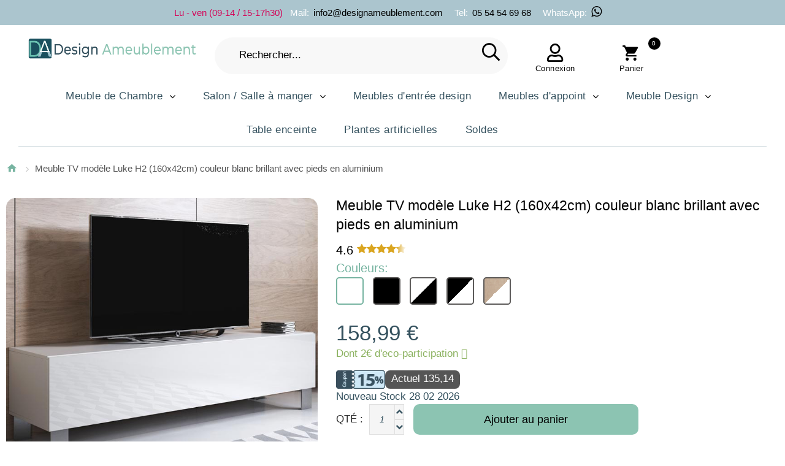

--- FILE ---
content_type: text/html; charset=UTF-8
request_url: https://www.designameublement.com/meuble-tv-modele-luke-h2-160x42cm-couleur-blanc-avec-pieds-en-aluminium
body_size: 23185
content:
<!DOCTYPE html>
<!--[if lt IE 7 ]> <html lang="fr" id="top" class="no-js ie6"> <![endif]-->
<!--[if IE 7 ]>    <html lang="fr" id="top" class="no-js ie7"> <![endif]-->
<!--[if IE 8 ]>    <html lang="fr" id="top" class="no-js ie8"> <![endif]-->
<!--[if IE 9 ]>    <html lang="fr" id="top" class="no-js ie9"> <![endif]-->
<!--[if (gt IE 9)|!(IE)]><!-->
<html lang="fr" id="top" class="no-js">
<!--<![endif]-->
<head>
    <!-- Google Tag Manager -->
<script>
	(function(w, d, s, l, i) {
		w[l] = w[l] || [];
		w[l].push({
			'gtm.start': new Date().getTime(),
			event: 'gtm.js'
		});
		var f = d.getElementsByTagName(s)[0],
			j = d.createElement(s),
			dl = l != 'dataLayer' ? '&l=' + l : '';
		j.async = true;
		j.src =
			'https://www.googletagmanager.com/gtm.js?id=' + i + dl;
		f.parentNode.insertBefore(j, f);
	})(window, document, 'script', 'dataLayer', 'GTM-P8GRL7W');
</script>
<!-- End Google Tag Manager -->
<script>
	const dfLayerOptions = {
		installationId: '2d9c7432-8118-4de5-9f85-2e473ea69b1d',
		zone: 'eu1'
	};



	(function(l, a, y, e, r, s) {
		r = l.createElement(a);
		r.onload = e;
		r.async = 1;
		r.src = y;
		s = l.getElementsByTagName(a)[0];
		s.parentNode.insertBefore(r, s);
	})(document, 'script', 'https://cdn.doofinder.com/livelayer/1/js/loader.min.js', function() {
		doofinderLoader.load(dfLayerOptions);
	});
</script>
<meta http-equiv="Content-Type" content="text/html; charset=utf-8" />
<title>Meuble TV modèle Luke H2 (160x42cm) couleur blanc brillant avec pieds en aluminium</title>


<meta http-equiv="Cache-Control" content="max-age=3600" />

<script type="application/ld+json">
	{
		"@context": "https://schema.org",
		"@type": "WebPage",
		"name": "Meuble TV modèle Luke H2 (160x42cm) couleur blanc brillant avec pieds en aluminium",
		"url": "https://www.designameublement.com/meuble-tv-modele-luke-h2-160x42cm-couleur-blanc-avec-pieds-en-aluminium",
		"reviewedBy": "Mueblesbonitos S.L team",
		"logo": "https://www.designameublement.com/media/images/stores/7/DesignAmeublement_2.png"
	}
</script>

<script type="application/ld+json">
	{
		"@context": "https://schema.org",
		"@type": "WebSite",
		"url": "https://www.designameublement.com/",
		"logo": "https://www.designameublement.com/media/images/stores/7/DesignAmeublement_2.png"
	}
</script>
<script type="application/ld+json">
	{
		"@context": "https://schema.org",
		"@type": "Organization",
		"url": "https://www.designameublement.com/",
		"logo": "https://www.designameublement.com/media/images/stores/7/DesignAmeublement_2.png"
	}
</script>

<meta name="viewport" content="width=device-width, initial-scale=1.0" />
<meta name="test" content="santi" />
<meta name="apple-mobile-web-app-capable" content="yes" />
<meta name="description" content="Meuble TV modèle Luke H2 (160x42cm) couleur blanc avec pieds en aluminium " />
<meta name="keywords" content="Buffet, Bahut, meuble, Télévision, TV, salon, salle à manger, armoire, foyer, décoration, meubles de salon, meubles d'occasion, " />

	<meta name="robots" content="INDEX,FOLLOW" />



<meta name="format-detection" content="telephone=no">
<link rel="icon" href="https://www.designameublement.com/media/favicon/websites/7/favicon.png" type="image/x-icon" />
<link rel="shortcut icon" href="https://www.designameublement.com/media/favicon/websites/7/favicon.png" type="image/x-icon" />
<link rel="icon" type="image/png" href="https://www.designameublement.com/media/favicon/websites/7/favicon.png" sizes="16x16">
<link rel="icon" type="image/png" href="https://www.designameublement.com/media/favicon/websites/7/favicon.png" sizes="32x32">
<link rel="icon" type="image/png" href="https://www.designameublement.com/media/favicon/websites/7/favicon.png" sizes="48x48">

<!-- <link href="https://fonts.googleapis.com/css2?family=Montserrat:ital,wght@0,100..900;1,100..900&display=swap" rel="stylesheet"> -->

<!-- DESCOMENTADO PARA QUE FUNCIONE FONTAWESOME -->
<link rel="stylesheet" rel="preload" href="/skin/frontend/tm_themes/theme345k/css/font-awesome.css">

<link rel="stylesheet" type="text/css" href="https://www.designameublement.com/js/calendar/calendar-win2k-1.css" />
<link rel="stylesheet" type="text/css" href="https://www.designameublement.com/skin/frontend/base/default/css/sequrapayment.css" defer="defer" />
<link rel="stylesheet" type="text/css" href="https://www.designameublement.com/skin/frontend/tm_themes/theme345k/css/owlcarousel/owl.carousel.css" defer="defer" />
<link rel="stylesheet" type="text/css" href="https://www.designameublement.com/skin/frontend/tm_themes/theme345k/css/owlcarousel/owl.theme.css" defer="defer" />
<link rel="stylesheet" type="text/css" href="https://www.designameublement.com/skin/frontend/base/default/css/font-awesome.min.css" defer="defer" />
<link rel="stylesheet" type="text/css" href="https://www.designameublement.com/skin/frontend/tm_themes/theme345k/css/icons.css" defer="defer" />
<link rel="stylesheet" type="text/css" href="https://www.designameublement.com/skin/frontend/tm_themes/theme345k/css/fontello.css" defer="defer" />
<link rel="stylesheet" type="text/css" href="https://www.designameublement.com/skin/frontend/tm_themes/theme345k/css/material-design.css" defer="defer" />
<link rel="stylesheet" type="text/css" href="https://www.designameublement.com/skin/frontend/tm_themes/theme345k/css/bootstrap.css" defer="defer" />
<link rel="stylesheet" type="text/css" href="https://www.designameublement.com/skin/frontend/tm_themes/theme345k/css/styles.css" defer="defer" />
<link rel="stylesheet" type="text/css" href="https://www.designameublement.com/skin/frontend/tm_themes/theme345k/css/layout/global.css" defer="defer" />
<link rel="stylesheet" type="text/css" href="https://www.designameublement.com/skin/frontend/tm_themes/theme345k/css/layout/header.css" defer="defer" />
<link rel="stylesheet" type="text/css" href="https://www.designameublement.com/skin/frontend/tm_themes/theme345k/css/layout/header-nav.css" defer="defer" />
<link rel="stylesheet" type="text/css" href="https://www.designameublement.com/skin/frontend/tm_themes/theme345k/css/layout/header-search.css" defer="defer" />
<link rel="stylesheet" type="text/css" href="https://www.designameublement.com/skin/frontend/tm_themes/theme345k/css/layout/header-account.css" defer="defer" />
<link rel="stylesheet" type="text/css" href="https://www.designameublement.com/skin/frontend/tm_themes/theme345k/css/layout/header-cart.css" defer="defer" />
<link rel="stylesheet" type="text/css" href="https://www.designameublement.com/skin/frontend/tm_themes/theme345k/css/layout/footer.css" defer="defer" />
<link rel="stylesheet" type="text/css" href="https://www.designameublement.com/skin/frontend/tm_themes/theme345k/css/layout/theme.css" defer="defer" />
<link rel="stylesheet" type="text/css" href="https://www.designameublement.com/skin/frontend/tm_themes/theme345k/css/module/account-reviews.css" defer="defer" />
<link rel="stylesheet" type="text/css" href="https://www.designameublement.com/skin/frontend/tm_themes/theme345k/css/module/catalogsale.css" defer="defer" />
<link rel="stylesheet" type="text/css" href="https://www.designameublement.com/skin/frontend/tm_themes/theme345k/css/module/checkout-cart-minicart.css" defer="defer" />
<link rel="stylesheet" type="text/css" href="https://www.designameublement.com/skin/frontend/tm_themes/theme345k/css/module/cms.css" defer="defer" />
<link rel="stylesheet" type="text/css" href="https://www.designameublement.com/skin/frontend/tm_themes/theme345k/css/module/configurableswatches.css" defer="defer" />
<link rel="stylesheet" type="text/css" href="https://www.designameublement.com/skin/frontend/tm_themes/theme345k/css/module/contacts.css" defer="defer" />
<link rel="stylesheet" type="text/css" href="https://www.designameublement.com/skin/frontend/tm_themes/theme345k/css/module/megamenu.css" defer="defer" />
<link rel="stylesheet" type="text/css" href="https://www.designameublement.com/skin/frontend/tm_themes/theme345k/css/module/superfish.css" defer="defer" />
<link rel="stylesheet" type="text/css" href="https://www.designameublement.com/skin/frontend/tm_themes/theme345k/css/easydropdown.css" defer="defer" />
<link rel="stylesheet" type="text/css" href="https://www.designameublement.com/skin/frontend/tm_themes/theme345k/css/module/catalog-product.css" defer="defer" />
<link rel="stylesheet" type="text/css" href="https://www.designameublement.com/skin/frontend/tm_themes/theme345k/css/module/product-list.css" defer="defer" />
<link rel="stylesheet" type="text/css" href="https://www.designameublement.com/skin/frontend/tm_themes/theme345k/css/tm/imagezoom/unitegallery/unite-gallery.css" media="all" />
<link rel="stylesheet" type="text/css" href="https://www.designameublement.com/skin/frontend/tm_themes/theme345k/css/tm/imagezoom/unitegallery/skins/alexis.css" media="all" />
<link rel="stylesheet" type="text/css" href="https://www.designameublement.com/skin/frontend/tm_themes/theme345k/css/bxslider/jquery.bxslider.css" media="all" />
<script type="text/javascript" src="https://www.designameublement.com/js/prototype/prototype.js"></script>
<script type="text/javascript" src="https://www.designameublement.com/js/lib/jquery/jquery-1.10.2.min.js"></script>
<script type="text/javascript" src="https://www.designameublement.com/js/lib/jquery/noconflict.js"></script>
<script type="text/javascript" src="https://www.designameublement.com/js/lib/ccard.js"></script>
<script type="text/javascript" src="https://www.designameublement.com/js/prototype/validation.js"></script>
<script type="text/javascript" src="https://www.designameublement.com/js/scriptaculous/builder.js"></script>
<script type="text/javascript" src="https://www.designameublement.com/js/scriptaculous/effects.js"></script>
<script type="text/javascript" src="https://www.designameublement.com/js/scriptaculous/dragdrop.js"></script>
<script type="text/javascript" src="https://www.designameublement.com/js/scriptaculous/controls.js"></script>
<script type="text/javascript" src="https://www.designameublement.com/js/scriptaculous/slider.js"></script>
<script type="text/javascript" src="https://www.designameublement.com/js/varien/js.js"></script>
<script type="text/javascript" src="https://www.designameublement.com/js/varien/form.js"></script>
<script type="text/javascript" src="https://www.designameublement.com/js/mage/translate.js"></script>
<script type="text/javascript" src="https://www.designameublement.com/js/mage/cookies.js"></script>
<script type="text/javascript" src="https://www.designameublement.com/js/varien/product.js"></script>
<script type="text/javascript" src="https://www.designameublement.com/js/varien/configurable.js"></script>
<script type="text/javascript" src="https://www.designameublement.com/js/calendar/calendar.js"></script>
<script type="text/javascript" src="https://www.designameublement.com/js/calendar/calendar-setup.js"></script>
<script type="text/javascript" src="https://www.designameublement.com/skin/frontend/tm_themes/theme345k/js/lib/modernizr.custom.min.js"></script>
<script type="text/javascript" src="https://www.designameublement.com/skin/frontend/tm_themes/theme345k/js/lib/selectivizr.js"></script>
<script type="text/javascript" src="https://www.designameublement.com/skin/frontend/tm_themes/theme345k/js/lib/matchMedia.js"></script>
<script type="text/javascript" src="https://www.designameublement.com/skin/frontend/tm_themes/theme345k/js/lib/matchMedia.addListener.js"></script>
<script type="text/javascript" src="https://www.designameublement.com/skin/frontend/tm_themes/theme345k/js/lib/enquire.js"></script>
<script type="text/javascript" src="https://www.designameublement.com/skin/frontend/tm_themes/theme345k/js/app.js"></script>
<script type="text/javascript" src="https://www.designameublement.com/skin/frontend/tm_themes/theme345k/js/lib/imagesloaded.js"></script>
<script type="text/javascript" src="https://www.designameublement.com/skin/frontend/tm_themes/theme345k/js/minicart.js"></script>
<script type="text/javascript" src="https://www.designameublement.com/skin/frontend/tm_themes/theme345k/js/cmsmart/megamenu/cmsmartmenu.js"></script>
<script type="text/javascript" src="https://www.designameublement.com/skin/frontend/tm_themes/theme345k/js/lib/elevatezoom/jquery.elevateZoom-3.0.8.min.js"></script>
<script type="text/javascript" src="https://www.designameublement.com/skin/frontend/tm_themes/theme345k/js/trackers.js"></script>
<script type="text/javascript" src="https://www.designameublement.com/skin/frontend/tm_themes/theme345k/js/tm/imagezoom/unitegallery/unitegallery.js"></script>
<script type="text/javascript" src="https://www.designameublement.com/skin/frontend/tm_themes/theme345k/js/tm/imagezoom/unitegallery/ug-theme-compact.js"></script>
<script type="text/javascript" src="https://www.designameublement.com/skin/frontend/tm_themes/theme345k/js/tm/imagezoom/unitegallery/unitegallery.init.js"></script>
<script type="text/javascript" src="https://www.designameublement.com/skin/frontend/tm_themes/theme345k/js/tm-stick-up.js" defer="defer"></script>
<script type="text/javascript" src="https://www.designameublement.com/skin/frontend/tm_themes/theme345k/js/owlcarousel/owl.carousel.min.js" defer="defer"></script>
<script type="text/javascript" src="https://www.designameublement.com/skin/frontend/tm_themes/theme345k/js/bootstrap.min.js" defer="defer"></script>
<script type="text/javascript" src="https://www.designameublement.com/skin/frontend/tm_themes/theme345k/js/jquery-scrolltofixed.js" defer="defer"></script>
<script type="text/javascript" src="https://www.designameublement.com/skin/frontend/tm_themes/theme345k/js/jquery.animateNumber.js" defer="defer"></script>
<link rel="canonical" href="https://www.designameublement.com/meuble-tv-modele-luke-h2-160x42cm-couleur-blanc-avec-pieds-en-aluminium" />
<!--[if  (lte IE 8) & (!IEMobile)]>
<link rel="stylesheet" type="text/css" href="https://www.designameublement.com/skin/frontend/rwd/default/css/styles-ie8.css" media="all" />
<![endif]-->

<script type="text/javascript">
//<![CDATA[
Mage.Cookies.path     = '/';
Mage.Cookies.domain   = '.www.designameublement.com';
//]]>
</script>
<meta name="viewport" content="initial-scale=1.0, width=device-width" />

<script type="text/javascript">
//<![CDATA[
optionalZipCountries = ["HK","IE","LU","MO","PA"];
//]]>
</script>


<script type="text/javascript">
    var sequraProducts = ['i1','pp3','pp5','pp6','pp9','sp1'];
    var sequraConfigParams = {
        merchant: 'designameublement_sv_fr',
        assetKey: '9Q4DYKg_e9',
        products: sequraProducts,
        scriptUri: 'https://live.sequracdn.com/assets/sequra-checkout.min.js',
        decimalSeparator: ',',
        thousandSeparator: ' ',
        silent: true,
        locale: 'fr-FR'
    };
    (function(i, s, o, g, r, a, m) {
        i['SequraConfiguration'] = g;
        i['SequraOnLoad'] = [];
        i[r] = {};
        i[r][a] = function(callback) {
            i['SequraOnLoad'].push(callback);
        };
        (a = s.createElement(o)), (m = s.getElementsByTagName(o)[0]);
        a.async = 1;
        a.src = g.scriptUri;
        m.parentNode.insertBefore(a, m);
    })(window, document, 'script', sequraConfigParams, 'Sequra', 'onLoad');

    //Helper
    var SequraHelper = {
        presets: {
            L: '{"alignment":"left"}',
            R: '{"alignment":"right"}',
            legacy: '{"type":"legacy"}',
            legacyL: '{"type":"legacy","alignment":"left"}',
            legacyR: '{"type":"legacy","alignment":"right"}',
            minimal: '{"type":"text","branding":"none","size":"S","starting-text":"as-low-as"}',
            minimalL: '{"type":"text","branding":"none","size":"S","starting-text":"as-low-as","alignment":"left"}',
            minimalR: '{"type":"text","branding":"none","size":"S","starting-text":"as-low-as","alignment":"right"}'
        },
        drawnWidgets: [],
        getText: function(selector) {
            return selector && document.querySelector(selector) ? document.querySelector(selector).innerText : "0";
        },

        selectorToCents: function(selector) {
            return SequraHelper.textToCents(SequraHelper.getText(selector));
        },

        textToCents: function(text) {
            text = text.replace(/^\D*/, '').replace(/\D*$/, '');
            if (text.indexOf(sequraConfigParams.decimalSeparator) < 0) {
                text += sequraConfigParams.decimalSeparator + '00';
            }
            return SequraHelper.floatToCents(
                parseFloat(
                    text
                    .replace(sequraConfigParams.thousandSeparator, '')
                    .replace(sequraConfigParams.decimalSeparator, '.')
                )
            );
        },

        floatToCents: function(value) {
            return parseInt(value.toFixed(2).replace('.', ''), 10);
        },

        mutationCallback: function(mutationlist, mutationobserver) {
            var price_src = mutationobserver.observed_as;
            var new_amount = SequraHelper.selectorToCents(price_src);
            document.querySelectorAll('[observes=\"' + price_src + '\"]').forEach(function(item) {
                item.setAttribute('data-amount', new_amount);
            });
            Sequra.refreshComponents();
        },

        drawPromotionWidget: function(price_src, dest, product, theme, reverse, campaign) {
            if (this.drawnWidgets.indexOf(price_src + dest + product + theme + reverse + campaign) >= 0) {
                return;
            }
            this.drawnWidgets.push(price_src + dest + product + theme + reverse + campaign);
            var promoWidgetNode = document.createElement('div');
            var price_in_cents = 0;
            try {
                var srcNode = document.querySelector(price_src);
                var MutationObserver = window.MutationObserver || window.WebKitMutationObserver;
                if (MutationObserver && srcNode) { //Don't break if not supported in browser
                    if (!srcNode.getAttribute('observed-by-sequra-promotion-widget')) { //Define only one observer per price_src
                        var mo = new MutationObserver(SequraHelper.mutationCallback);
                        mo.observe(srcNode, {
                            childList: true,
                            subtree: true
                        });
                        mo.observed_as = price_src;
                        srcNode.setAttribute('observed-by-sequra-promotion-widget', 1);
                    }
                }
                promoWidgetNode.setAttribute('observes', price_src);
                price_in_cents = SequraHelper.selectorToCents(price_src)
            } catch (e) {
                if (price_src) {
                    console.error(price_src + ' is not a valid css selector to read the price from, for sequra widget.');
                    return;
                }
            }
            try {
                var destNode = document.querySelector(dest);
            } catch (e) {
                console.error(dest + ' is not a valid css selector to write sequra widget to.');
                return;
            }
            promoWidgetNode.className = 'sequra-promotion-widget';
            promoWidgetNode.setAttribute('data-amount', price_in_cents);
            promoWidgetNode.setAttribute('data-product', product);
            if (this.presets[theme]) {
                theme = this.presets[theme]
            }
            try {
                attributes = JSON.parse(theme);
                for (var key in attributes) {
                    promoWidgetNode.setAttribute('data-' + key, "" + attributes[key]);
                }
            } catch (e) {
                promoWidgetNode.setAttribute('data-type', 'text');
            }
            if (reverse) {
                promoWidgetNode.setAttribute('data-reverse', reverse);
            }
            if (campaign) {
                promoWidgetNode.setAttribute('data-campaign', campaign);
            }
            if (destNode.nextSibling) { //Insert after
                destNode.parentNode.insertBefore(promoWidgetNode, destNode.nextSibling);
            } else {
                destNode.parentNode.appendChild(promoWidgetNode);
            }
            Sequra.onLoad(
                function() {
                    Sequra.refreshComponents();
                }
            );
        }
    }

    </script>
<!-- para twitter -->
<meta name="twitter:card" content="summary_large_image">
<meta name="twitter:site" content="@Muebles_Bonitos">
<meta name="twitter:creator" content="Diseño web y e-commerce: www.santimolto.com">
<meta name="twitter:description" content="Meuble TV modèle Luke H2 (160x42cm) couleur blanc avec pieds en aluminium " />
<meta name="twitter:title" content="Meuble TV modèle Luke H2 (160x42cm) couleur blanc brillant avec pieds en aluminium">
<meta property="product:price:amount" content="158.99" />
<meta property="product:name" content="Meuble TV modèle Luke H2 (160x42cm) couleur blanc brillant avec pieds en aluminium" />
<meta property="product:sku" content="TVSD032WHWHPA-1BOX" />
<meta property="product:color" content="Blanc" />
<meta property="product:category:type" content="Thing" />
<meta property="product:category:url" content="" />
<meta property="product:category:name" content="" />
<meta property="product:price:currency" content="EUR" />
<meta property="product:condition" content="new" />
<meta property="product:availability" content="out of stock" />
<meta name="manufacturer" content="Muebles Bonitos" />
<meta name="legalName" content="Muebles Bonitos" />
<meta id="pip_picture_for_schema_org" name="primaryImageOfPage" content="https://www.designameublement.com/media/catalog/product/cache/7/image/9df78eab33525d08d6e5fb8d27136e95/m/e/meuble-tv-luke-h2-160x30-pies-aluminium-blanc_1.jpg" />
<meta name="image" content="https://www.designameublement.com/media/catalog/product/cache/7/image/9df78eab33525d08d6e5fb8d27136e95/m/e/meuble-tv-luke-h2-160x30-pies-aluminium-blanc_1.jpg" />
<meta name="twitter:image" content="https://www.designameublement.com/media/catalog/product/cache/7/image/9df78eab33525d08d6e5fb8d27136e95/m/e/meuble-tv-luke-h2-160x30-pies-aluminium-blanc_1.jpg" />

<script type="application/ld+json">
    {
      "@context": "https://schema.org/",
      "@type": "Product",
      "name": "Meuble TV modèle Luke H2 (160x42cm) couleur blanc brillant avec pieds en aluminium",
      "image": [null],
      "sku": "TVSD032WHWHPA-1BOX",
      "brand": {
          "@type": "Brand",
          "name": "Muebles Bonitos"
        },
      "description": "Meuble TV modèle Luke H2 (160x42cm) couleur blanc avec pieds en aluminium ",
      "review": {
        "@type": "Review",
        "reviewRating": {
          "@type": "Rating",
          "ratingValue": "4",
          "bestRating": "5"
        },
        "author": {
          "@type": "Person",
          "name": "Santi Moltó"
        }
      },
      "aggregateRating": {
        "@type": "AggregateRating",
        "ratingValue": "4.4",
        "reviewCount": "89"
      },
      "category": "",
      "color": "Blanc",
      "productID": "5433",
      "size": "",
      "offers": {
          "@type": "AggregateOffer",
          "offerCount": "5",
          "lowPrice": "158.99",
          "highPrice": "158.9900",
          "priceCurrency": "EUR"
        }

    }
    </script>

<script type="text/javascript">//<![CDATA[
        var Translator = new Translate({"HTML tags are not allowed":"Les balises HTML ne sont pas autoris\u00e9es","Please select an option.":"Veuillez s\u00e9lectionner une option dans la liste.","This is a required field.":"N'oubliez pas de remplir ce champ, il est obligatoire.","Please enter a valid number in this field.":"Veuillez saisir un nombre valide.","The value is not within the specified range.":"La valeur introduite est en dehors de la plage autoris\u00e9e. Ajustez la valeur pour continuer.","Please use numbers only in this field. Please avoid spaces or other characters such as dots or commas.":"Ce champ n'accepte que les chiffres. Veillez \u00e0 ne pas inclure d'espaces, de points ou de virgules.","Please use letters only (a-z or A-Z) in this field.":"Veuillez utiliser uniquement des lettres (sans accents) dans ce champ.","Please use only letters (a-z), numbers (0-9) or underscore(_) in this field, first character should be a letter.":"Ce champ accepte les lettres, les chiffres et les traits de soulignement. Le premier caract\u00e8re doit \u00eatre une lettre.","Please use only letters (a-z or A-Z) or numbers (0-9) only in this field. No spaces or other characters are allowed.":"Veuillez utiliser uniquement des lettres (a-z ou A-Z) ou des chiffres (0-9) dans ce champ. Les espaces et autres caract\u00e8res ne sont pas autoris\u00e9s.","Please use only letters (a-z or A-Z) or numbers (0-9) or spaces and # only in this field.":"Veuillez utiliser uniquement des lettres (a-z ou A-Z) ou des chiffres (0-9) ou des espaces et # dans ce champ.","Please enter a valid phone number. For example (123) 456-7890 or 123-456-7890.":"Veuillez saisir un num\u00e9ro de t\u00e9l\u00e9phone valide, tel que 600999999.","Please enter a valid fax number. For example (123) 456-7890 or 123-456-7890.":"Veuillez saisir un num\u00e9ro de fax valide. Par exemple 0123456789.","Please enter a valid date.":"Veuillez saisir une date valide (jj\/mm\/aaaa).","Please enter a valid email address. For example johndoe@domain.com.":"Veuillez saisir une adresse \u00e9lectronique valide, telle que jean@leblanc.com.","Please use only visible characters and spaces.":"Veuillez utiliser uniquement des caract\u00e8res visibles et des espaces.","Please enter 6 or more characters. Leading or trailing spaces will be ignored.":"Saisissez au moins 6 caract\u00e8res. Les espaces au d\u00e9but ou \u00e0 la fin ne sont pas pris en compte.","Please enter 7 or more characters. Password should contain both numeric and alphabetic characters.":"Veuillez saisir au moins 7 caract\u00e8res. Le mot de passe doit contenir \u00e0 la fois des caract\u00e8res num\u00e9riques et alphab\u00e9tiques.","Please make sure your passwords match.":"Veuillez v\u00e9rifier que les mots de passe saisis correspondent.","Please enter a valid URL. Protocol is required (http:\/\/, https:\/\/ or ftp:\/\/)":"Veuillez saisir une URL valide. Le protocole est obligatire (http:\/\/, https:\/\/ ou ftp:\/\/)","Please enter a valid URL. For example http:\/\/www.example.com or www.example.com":"Veuillez saisir une URL valide. Par exemple http:\/\/www.exemple.com ou www.exemple.com","Please enter a valid URL Key. For example \"example-page\", \"example-page.html\" or \"anotherlevel\/example-page\".":"Veuillez saisir une URL valide. Par exemple \"page-exemple\", \"page-exemple.html\" ou \"niveau\/page-exemple\".","Please enter a valid XML-identifier. For example something_1, block5, id-4.":"Veuillez saisir un identifiant XML valide. Par exemple, quelquechose_1, bloc5, id-4.","Please enter a valid social security number. For example 123-45-6789.":"Saisissez un num\u00e9ro de s\u00e9curit\u00e9 sociale valide, par exemple : 123-45-6789.","Please enter a valid zip code. For example 90602 or 90602-1234.":"Le code postal saisi n'est pas valide. Veuillez r\u00e9essayer, exemple : 03005.","Please enter a valid zip code.":"Assurez-vous de saisir un code postal valide.","Please use this date format: dd\/mm\/yyyy. For example 17\/03\/2006 for the 17th of March, 2006.":"Utilisez le format de date suivant : jj\/mm\/aaaa. Exemple : 17\/03\/2006.","Please enter a valid $ amount. For example $100.00.":"Veuillez saisir un montant valide. Par exemple 100.00 \u20ac.","Please select one of the above options.":"Veuillez s\u00e9lectionner l'une des options \u00e9num\u00e9r\u00e9es ci-dessus.","Please select one of the options.":"Veuillez s\u00e9lectionner l'une des options suivantes.","Please select State\/Province.":"Veuillez s\u00e9lectionner votre \u00e9tat ou province.","Please enter a number greater than 0 in this field.":"Veuillez saisir un nombre sup\u00e9rieur \u00e0 0 dans ce champ.","Please enter a number 0 or greater in this field.":"Veuillez saisir un nombre sup\u00e9rieur ou \u00e9gal \u00e0 0 dans ce champ.","Please enter a valid credit card number.":"Veuillez saisir un num\u00e9ro de carte bancaire valide.","Credit card number does not match credit card type.":"Le num\u00e9ro de carte ne correspond pas au type de carte.","Card type does not match credit card number.":"Le type de carte ne correspond pas au num\u00e9ro de carte.","Incorrect credit card expiration date.":"Mauvaise date d'expiration de carte de cr\u00e9dit.","Please enter a valid credit card verification number.":"Veuillez saisir un num\u00e9ro de v\u00e9rification de carte bancaire valide.","Please use only letters (a-z or A-Z), numbers (0-9) or underscore(_) in this field, first character should be a letter.":"Veuillez n'utiliser que des lettres, des chiffres ou des traits de soulignement dans ce champ. Le premier caract\u00e8re doit \u00eatre une lettre.","Please input a valid CSS-length. For example 100px or 77pt or 20em or .5ex or 50%.":"Veuillez saisir une longueur CSS valide. Par exemple 100px ou 77pt ou 20 em ou .5ex ou 50%.","Text length does not satisfy specified text range.":"Le texte n'a pas la longueur requise. Veuillez ajuster le texte comme indiqu\u00e9.","Please enter a number lower than 100.":"Veuillez saisir un nombre inf\u00e9rieur \u00e0 100.","Please select a file":"S\u00e9lectionnez un fichier","Please enter issue number or start date for switch\/solo card type.":"Veuillez saisir le num\u00e9ro de probl\u00e8me ou une date de d\u00e9but pour le type de carte switch\/solo.","Please wait, loading...":"Veuillez patienter, chargement en cours...","This date is a required value.":"Cette date est obligatoire.","Please enter a valid day (1-%d).":"Veuillez saisir un jour valide (1-%d).","Please enter a valid month (1-12).":"Veuillez saisir un mois valide (1-12).","Please enter a valid year (1900-%d).":"Veuillez saisir une ann\u00e9e valide (1900-%d).","Please enter a valid full date":"Veuillez saisir une date compl\u00e8te valide.","Please enter a valid date between %s and %s":"Veuillez saisir une date valide entre %s et %s","Please enter a valid date equal to or greater than %s":"Veuillez saisir une date valide sup\u00e9rieure ou \u00e9gale \u00e0 %s","Please enter a valid date less than or equal to %s":"Veuillez saisir une date valide inf\u00e9rieure ou \u00e9gale \u00e0 %s","Complete":"Termin\u00e9e","Add Products":"Ajouter des produits","Please choose to register or to checkout as a guest":"Choisissez de vous enregistrer ou de passer votre commande en tant qu'invit\u00e9","Your order cannot be completed at this time as there is no shipping methods available for it. Please make necessary changes in your shipping address.":"Vous ne pouvez pas continuer votre commande car aucun mode de livraison n'est disponible pour votre adresse.","Please specify shipping method.":"Choisissez un mode de livraison.","Your order cannot be completed at this time as there is no payment methods available for it.":"Vous ne pouvez pas continuer votre commande car aucun mode de paiement n'est disponible.","Please specify payment method.":"Choisissez un mode de paiement.","Insert Widget...":"Ins\u00e9rer un widget...","Add to Cart":"Ajouter au panier","In Stock":"En stock","Out of Stock":"\u00c9puis\u00e9"});
        //]]></script>
	<meta property="og:title" content="Meuble TV modèle Luke H2 (160x42cm) couleur blanc brillant avec pieds en aluminium" />
	<meta property="og:url" content="https://www.designameublement.com/meuble-tv-modele-luke-h2-160x42cm-couleur-blanc-avec-pieds-en-aluminium" />
	<meta property="og:type" content="product" />
	<meta property="og:image" content="https://www.designameublement.com/media/catalog/product/cache/7/image/9df78eab33525d08d6e5fb8d27136e95/m/e/meuble-tv-luke-h2-160x30-pies-aluminium-blanc_1.jpg" />

<!-- Start VWO Async SmartCode -->
<link rel="preconnect" href="https://dev.visualwebsiteoptimizer.com" />
<script type='text/javascript' id='vwoCode'>
	window._vwo_code = window._vwo_code || (function() {
		var account_id = 719374,
			version = 1.5,
			settings_tolerance = 2000,
			library_tolerance = 2500,
			use_existing_jquery = false,
			is_spa = 1,
			hide_element = 'body',
			hide_element_style = 'opacity:0 !important;filter:alpha(opacity=0) !important;background:none !important',
			/* DO NOT EDIT BELOW THIS LINE */
			f = false,
			w = window,
			d = document,
			vwoCodeEl = d.querySelector('#vwoCode'),
			code = {
				use_existing_jquery: function() {
					return use_existing_jquery
				},
				library_tolerance: function() {
					return library_tolerance
				},
				hide_element_style: function() {
					return '{' + hide_element_style + '}'
				},
				finish: function() {
					if (!f) {
						f = true;
						var e = d.getElementById('_vis_opt_path_hides');
						if (e) e.parentNode.removeChild(e)
					}
				},
				finished: function() {
					return f
				},
				load: function(e) {
					var t = d.createElement('script');
					t.fetchPriority = 'high';
					t.src = e;
					t.type = 'text/javascript';
					t.onerror = function() {
						_vwo_code.finish()
					};
					d.getElementsByTagName('head')[0].appendChild(t)
				},
				getVersion: function() {
					return version
				},
				getMatchedCookies: function(e) {
					var t = [];
					if (document.cookie) {
						t = document.cookie.match(e) || []
					}
					return t
				},
				getCombinationCookie: function() {
					var e = code.getMatchedCookies(/(?:^|;)\s?(_vis_opt_exp_\d+_combi=[^;$]*)/gi);
					e = e.map(function(e) {
						try {
							var t = decodeURIComponent(e);
							if (!/_vis_opt_exp_\d+_combi=(?:\d+,?)+\s*$/.test(t)) {
								return ''
							}
							return t
						} catch (e) {
							return ''
						}
					});
					var i = [];
					e.forEach(function(e) {
						var t = e.match(/([\d,]+)/g);
						t && i.push(t.join('-'))
					});
					return i.join('|')
				},
				init: function() {
					if (d.URL.indexOf('__vwo_disable__') > -1) return;
					w.settings_timer = setTimeout(function() {
						_vwo_code.finish()
					}, settings_tolerance);
					var e = d.currentScript,
						t = d.createElement('style'),
						i = e && !e.async ? hide_element ? hide_element + '{' + hide_element_style + '}' : '' : code.lA = 1,
						n = d.getElementsByTagName('head')[0];
					t.setAttribute('id', '_vis_opt_path_hides');
					vwoCodeEl && t.setAttribute('nonce', vwoCodeEl.nonce);
					t.setAttribute('type', 'text/css');
					if (t.styleSheet) t.styleSheet.cssText = i;
					else t.appendChild(d.createTextNode(i));
					n.appendChild(t);
					var o = this.getCombinationCookie();
					this.load('https://dev.visualwebsiteoptimizer.com/j.php?a=' + account_id + '&u=' + encodeURIComponent(d.URL) + '&f=' + +is_spa + '&vn=' + version + (o ? '&c=' + o : ''));
					return settings_timer
				}
			};
		w._vwo_settings_timer = code.init();
		return code;
	}());
</script>
<!-- End VWO Async SmartCode -->
<script>
	(function(e, t, n, r, i, s, o) {
		e["KuantoKusta_trackk"] = i;
		e[i] = e[i] || function() {
			e[i].q = e[i].q || [];
			e[i].q.push(arguments)
		};
		e[i].l = 1 * new Date;
		s = t.createElement(n), o =
			t.getElementsByTagName(n)[0];
		s.async = 1;
		s.src = r;
		o.parentNode.insertBefore(s, o)
	})
	(window, document, "script", "//s1.kuantokusta.pt/js/trackk-1.1.min.js", "__trackk");
	__trackk('create', 'KK-171507512-73', 'moveisbonitos.pt'); // Código fornecido pelo KK. Usar website sem www..
	__trackk('send', 'pageview');
</script>
<style>
	.loaderList {
		position: absolute;
		top: 50%;
		left: 50%;
		z-index: 1;
		font-size: 50px;
		color: #8EACBC;
		transform: translate(-50%, -50%);
		animation: spin 1s linear infinite;
		display: none;
		/* Oculto por defecto */
	}
</style>
<script type="application/ld+json">
    {
    "@context": "https://schema.org",
    "@type": "LocalBusiness",
    "@id": "https://www.lettiemobili.com/#localbusiness",
    "name": "Letti e Mobili",
    "image": "https://www.lettiemobili.com/media/images/stores/7/Lettiemobili_2.png",
    "url": "https://www.lettiemobili.com",
    "telephone": "+34 912 345 678",
    "priceRange": "$$",
    "address": {
        "@type": "PostalAddress",
        "streetAddress": "C. Nieve, 34, P.I Pla de la Vallonga",
        "addressLocality": "Alicante",
        "addressRegion": "Alicante",
        "postalCode": "03006",
        "addressCountry": "IT"
    },
    "openingHoursSpecification": [
        {
            "@type": "OpeningHoursSpecification",
            "dayOfWeek": [
                "Monday",
                "Tuesday",
                "Wednesday",
                "Thursday",
                "Friday"
            ],
            "opens": "08:30",
            "closes": "17:30"
        }
    ],
    "geo": {
        "@type": "GeoCoordinates",
        "latitude": 38.349854,
        "longitude": -0.547472
    },
    "brand": {
        "@type": "Brand",
        "name": "Letti e Mobili",
        "logo": "https://www.lettiemobili.com/media/Lettiemobili_2.png",
        "url": "https://www.lettiemobili.com"
    },
    "parentOrganization": {
        "@type": "Organization",
        "name": "Muebles Bonitos S.L",
        "url": "https://www.lettiemobili.com",
        "logo": "https://www.lettiemobili.com/media/Lettiemobili_2.png",
        "sameAs": [
            "https://www.facebook.com/pages/Muebles-Bonitos/110620875656791",
            "https://www.instagram.com/mueblesbonitos_es/",
            "https://es.pinterest.com/mueblesbonitos/",
            "https://www.youtube.com/c/Mueblesbonitosempresa"
        ]
    }
}</script></head>
<body class="ps-static  catalog-product-view catalog-product-view product-meuble-tv-modele-luke-h2-160x42cm-couleur-blanc-avec-pieds-en-aluminium">
    <!-- Google Tag Manager (noscript) -->
    <noscript><iframe src="https://www.googletagmanager.com/ns.html?id=GTM-P8GRL7W"
            height="0" width="0" style="display:none;visibility:hidden"></iframe></noscript>
    <!-- End Google Tag Manager (noscript) -->

            <div class="wrapper ps-static fr-lang-class">
            <noscript>
        <div class="global-site-notice noscript">
            <div class="notice-inner">
                <p>
                    <strong>Javascript est désactivé dans votre navigateur.</strong><br />
                    Javascript doit être activé dans votre navigateur pour utiliser toutes les fonctionnalités de ce site.                </p>
            </div>
        </div>
    </noscript>
        <div class="page">
            

<!-- Ajax Login -->
<div class="skip-links2"> <span class="skip-link2 skip-account2"></span></div>
<div id="header-account2" class="skip-content2"></div>
<!-- End Ajax Login -->
<header id="header" class="page-header">
    <div class="header-row-background">
        <div class="container">
            <div class="header-row">
                <div class="header-phone">
	<span style="color: #d40357;">Lu - ven (09-14 / 15-17h30)</span>  &nbsp; Mail: <a href="mailto:info2@designameublement.com">info2@designameublement.com</a>  Tel: <a href="tel:0033 05 54 54 69 68"> 05 54 54 69 68</a> WhatsApp: <a href= "https://api.whatsapp.com/send?phone=3305545469 68&text=Bonjour" target="_blank" rel="noindex,nofollow"><i class="fa fa-whatsapp" aria-hidden="true" style="font-size: 20px;"></i></a> 
 <!-- <br><p style="font-weight: bold; color: #d40357;">Les jours fériés : le 7 et 10 avril</p> -->

</div>                <!--  <p class="welcome-msg"> </p> -->
            </div>
        </div>
    </div>

    <div class="container">
        <div class="page-header-container">
            <!-- logo -->
            <div class="col-xs-12 col-md-3 columnaLogo">
                                                                                        <!--  <h1> -->
                            
                            <a class="logo" href="https://www.designameublement.com">
                                <img src="https://www.designameublement.com/media/images/stores/7/DesignAmeublement_2.png" title="Meuble design boutique en ligne - Design Ameublement" alt="Meuble design boutique en ligne - Design Ameublement" name="Meuble design boutique en ligne - Design Ameublement" width="280" height="28" />
                            </a>
                            <!-- </h1> -->
                                                                        </div>
            <!-- end logo -->
            <div class="col-xs-5 col-md-5 columnaBuscador">
                <!-- Search -->
                <div class="header-search desktop">
                                            <a href="https://www.designameublement.com/customer/account/" rel="noindex,nofollow" data-target-element="#search-dropdown" class="skip-link account-dropdown">
                            <span class="label"></span>
                        </a>
                        <div id="search-dropdown" class="skip-content">
                            
<form id="search_mini_form" action="https://www.designameublement.com/catalogsearch/result/" method="get">
    <div class="input-box">
        <label for="search">Rechercher :</label>
        <input id="search" type="search" name="q" value="" class="input-text required-entry" maxlength="128" placeholder="Rechercher..." />
        <button type="submit" title="Chercher" class="button search-button"><span><span>Chercher</span></span></button>
    </div>

    <div id="search_autocomplete" class="search-autocomplete"></div>
    <script type="text/javascript">
    //<![CDATA[
        var searchForm = new Varien.searchForm('search_mini_form', 'search', '');
        searchForm.initAutocomplete('https://www.designameublement.com/catalogsearch/ajax/suggest/', 'search_autocomplete');
    //]]>
    </script>
</form>

                        </div>
                    

                </div>
                <!-- end Search -->

            </div>
            <!-- logo -->
            <div class="col-xs-4 col-md-4">
                <div class=" col-xs-3 top_account_block">
                                            <a href="https://www.designameublement.com/customer/account/login/" rel="noindex,nofollow" class="log-in-link">Connexion</a>
                                    </div>

                <div class="col-xs-3 header-minicart desktop">
                    

<a href="https://www.designameublement.com/checkout/cart/"  rel="noindex,nofollow" data-target-element="#header-cart" class="skip-link skip-cart  no-count">
    <span class="icon"></span>
    <span class="label">Panier</span>
    <span class="count">0</span>
</a>

<div id="header-cart" class="block block-cart skip-content">
    
<div id="minicart-error-message" class="minicart-message"></div>
<div id="minicart-success-message" class="minicart-message"></div>

<div class="minicart-wrapper">

    <p class="block-subtitle">
        Derniers articles ajoutés
        <a class="close skip-link-close material-design-cancel19" href="#" title="Fermer"></a>
    </p>

                    <p class="empty">Votre panier est vide.</p>

    </div></div>
                </div>
                <div class="col-xs-3 header-wishlist">
                                    </div>
            </div>
            <!-- end logo -->
        </div>
    </div>

    <div class="main-menu">
        <div class="container">
            <div id="header-nav" class="skip-content nav-content">
                <div class="mobile-menu-title">
                    Toutes catégories                    <a href="#header-nav" class="skip-link skip-nav skip-close">
                        <span class="icon logearse"></span>
                    </a>
                </div>
                
                            <div class="nav-container-mobile" id="menumovil">
                <div class="sf-menu-block">
                    <ul class="sf-menu-phone">
                        <li  class="level0 nav-1 first parent"><a href="https://www.designameublement.com/chambre" class="level0 has-children"  rel="">Meuble de Chambre</a><ul class="level0"><li  class="level1 nav-1-1 first"><a href="https://www.designameublement.com/chambre/lit-double" class="level1 "  rel="">Lit double</a></li><li  class="level1 nav-1-2"><a href="https://www.designameublement.com/chambre/lit-simple" class="level1 "  rel="">Lit simple</a></li><li  class="level1 nav-1-3"><a href="https://www.designameublement.com/chambre/table-de-chevet" class="level1 "  rel="">Table de Chevet Design</a></li><li  class="level1 nav-1-4"><a href="https://www.designameublement.com/chambre/commodes" class="level1 "  rel="">Commode Chambre</a></li><li  class="level1 nav-1-5"><a href="https://www.designameublement.com/chambre/coiffeuse-meuble" class="level1 "  rel="">Coiffeuse meuble</a></li><li  class="level1 nav-1-6"><a href="https://www.designameublement.com/chambre/bureau" class="level1 "  rel="">Bureau</a></li><li  class="level1 nav-1-7 last"><a href="https://www.designameublement.com/chambre/coffres" class="level1 "  rel="">Coffres de rangement</a></li></ul></li><li  class="level0 nav-2 parent"><a href="https://www.designameublement.com/salon-salle-a-manger" class="level0 has-children"  rel="">Salon / Salle à manger </a><ul class="level0"><li  class="level1 nav-2-1 first"><a href="https://www.designameublement.com/salon-salle-a-manger/meubles-mural-tv" class="level1 "  rel="">Meuble Mural</a></li><li  class="level1 nav-2-2"><a href="https://www.designameublement.com/salon-salle-a-manger/meuble-buffet" class="level1 "  rel="">Meuble Buffet Salon</a></li><li  class="level1 nav-2-3"><a href="https://www.designameublement.com/salon-salle-a-manger/meuble-buffet-bas" class="level1 "  rel="">Meuble Buffet Bas</a></li><li  class="level1 nav-2-4"><a href="https://www.designameublement.com/salon-salle-a-manger/meuble-tv" class="level1 "  rel="">Meuble TV</a></li><li  class="level1 nav-2-5"><a href="https://www.designameublement.com/salon-salle-a-manger/meuble-tv-cheminee" class="level1 "  rel="">Meuble TV cheminée</a></li><li  class="level1 nav-2-6"><a href="https://www.designameublement.com/salon-salle-a-manger/armoire-mural" class="level1 "  rel="">Armoire Mural</a></li><li  class="level1 nav-2-7"><a href="https://www.designameublement.com/salon-salle-a-manger/vitrine-murale" class="level1 "  rel="">Vitrine Murale</a></li><li  class="level1 nav-2-8"><a href="https://www.designameublement.com/salon-salle-a-manger/etageres-design" class="level1 "  rel="">Étagères Design</a></li><li  class="level1 nav-2-9 last"><a href="https://www.designameublement.com/salon-salle-a-manger/table-basse-relevable" class="level1 "  rel="">Table Basse Relevable</a></li></ul></li><li  class="level0 nav-3"><a href="https://www.designameublement.com/meubles-d-entree" class="level0 "  rel="">Meubles d'entrée design</a></li><li  class="level0 nav-4 parent"><a href="https://www.designameublement.com/meubles-d-appoint" class="level0 has-children"  rel="">Meubles d'appoint</a><ul class="level0"><li  class="level1 nav-4-1 first"><a href="https://www.designameublement.com/meubles-d-appoint/meubles-a-chaussures" class="level1 "  rel="">Meubles à chaussures</a></li><li  class="level1 nav-4-2"><a href="https://www.designameublement.com/meubles-d-appoint/table-haute" class="level1 "  rel="">Table Haute</a></li><li  class="level1 nav-4-3"><a href="https://www.designameublement.com/meubles-d-appoint/tabourets" class="level1 "  rel="">Tabourets</a></li><li  class="level1 nav-4-4"><a href="https://www.designameublement.com/meubles-d-appoint/support-moniteur" class="level1 "  rel="">Support de Moniteur</a></li><li  class="level1 nav-4-5 last"><a href="https://www.designameublement.com/meubles-d-appoint/mini-jardins" class="level1 "  rel="">Mini Jardines</a></li></ul></li><li  class="level0 nav-5 parent"><a href="https://www.designameublement.com/meubles-design" class="level0 has-children"  rel="">Meuble Design</a><ul class="level0"><li  class="level1 nav-5-1 first"><a href="https://www.designameublement.com/meubles-design/buffet-cuisine" class="level1 "  rel="">Buffet Cuisine</a></li><li  class="level1 nav-5-2"><a href="https://www.designameublement.com/meubles-design/buffet-haut" class="level1 "  rel="">Buffet Haut Design</a></li><li  class="level1 nav-5-3"><a href="https://www.designameublement.com/meubles-design/bahut" class="level1 "  rel="">Bahut Design</a></li><li  class="level1 nav-5-4 parent"><a href="https://www.designameublement.com/meubles-design/meuble-tv-suspendu" class="level1 has-children"  rel="">Meuble TV Suspendu</a><ul class="level1"><li  class="level2 nav-5-4-1 first"><a href="https://www.designameublement.com/meubles-design/meuble-tv-suspendu/meuble-tv-design" class="level2 "  rel="">Meuble TV Desing</a></li><li  class="level2 nav-5-4-2"><a href="https://www.designameublement.com/meubles-design/meuble-tv-suspendu/meuble-tv-blanc" class="level2 "  rel="">Meuble TV Blanc</a></li><li  class="level2 nav-5-4-3 last"><a href="https://www.designameublement.com/meubles-design/meuble-tv-suspendu/meuble-tv-bois" class="level2 "  rel="">Meuble TV Bois</a></li></ul></li><li  class="level1 nav-5-5 parent"><a href="https://www.designameublement.com/meubles-design/lit" class="level1 has-children"  rel="">Lit Design</a><ul class="level1"><li  class="level2 nav-5-5-1 first"><a href="https://www.designameublement.com/meubles-design/lit/lit-120x190" class="level2 "  rel="">Lit 120x190</a></li><li  class="level2 nav-5-5-2"><a href="https://www.designameublement.com/meubles-design/lit/lit-140x190" class="level2 "  rel="">Lit 140x190</a></li><li  class="level2 nav-5-5-3"><a href="https://www.designameublement.com/meubles-design/lit/lit-160x200" class="level2 "  rel="">Lit 160x200</a></li><li  class="level2 nav-5-5-4"><a href="https://www.designameublement.com/meubles-design/lit/lit-180x200" class="level2 "  rel="">Lit 180x200</a></li><li  class="level2 nav-5-5-5"><a href="https://www.designameublement.com/meubles-design/lit/lit-2-places" class="level2 "  rel="">Lit 2 Places</a></li><li  class="level2 nav-5-5-6"><a href="https://www.designameublement.com/meubles-design/lit/lit-pas-cher" class="level2 "  rel="">Lit pas Cher</a></li><li  class="level2 nav-5-5-7"><a href="https://www.designameublement.com/meubles-design/lit/lit-queen-size" class="level2 "  rel="">Lit Queen Size</a></li><li  class="level2 nav-5-5-8 last"><a href="https://www.designameublement.com/meubles-design/lit/lit-coffre" class="level2 "  rel="">Lit Coffre</a></li></ul></li><li  class="level1 nav-5-6 last"><a href="https://www.designameublement.com/meubles-design/lit-king-size" class="level1 "  rel="">Lit King Size</a></li></ul></li><li  class="level0 nav-6"><a href="https://www.designameublement.com/table-enceinte" class="level0 "  rel="">Table enceinte</a></li><li  class="level0 nav-7"><a href="https://www.designameublement.com/plantes-artificielles" class="level0 "  rel="">Plantes artificielles</a></li><li  class="level0 nav-8 last"><a href="https://www.designameublement.com/descuentoinvierno" class="level0 "  rel="">Soldes</a></li>                        <div class="menu-phone-custom">
                                                                <!-- Custom Mobile Menu Francia-->
                                    <li class="mobile_list top_border parent">
                                        <a rel="noindex,nofollow" class="mobile_link has-children" href="#">Pourquoi acheter ici</a>
                                        <ul class="mobile_sub-menu">
                                            <li class="mobile_list_1">
                                                <a rel="noindex,nofollow" class="mobile_link_1" href="https://www.designameublement.com/acheter-est-tres-simple">
                                                    Acheter est très simple                                                </a>
                                            </li>
                                            <li class="mobile_list_1">
                                                <a rel="noindex,nofollow" class="mobile_link_1" href="https://www.designameublement.com/livraison">
                                                    Livraison                                                </a>
                                            </li>
                                            <li class="mobile_list_1">
                                                <a rel="noindex,nofollow" class="mobile_link_1" href="https://www.designameublement.com/modes-de-paiement">
                                                    Modes de paiement                                                </a>
                                            </li>
                                            <li class="mobile_list_1">
                                                <a rel="noindex,nofollow" class="mobile_link_1" href="https://www.designameublement.com/concours">
                                                    Obtenez 10% de réduction                                                </a>
                                            </li>
                                        </ul>
                                    </li>
                                    <li class="mobile_list parent">
                                        <a rel="noindex,nofollow" class="mobile_link has-children" href="#">Nous / Contacts</a>
                                        <ul class="mobile_sub-menu">
                                            <li class="mobile_list_1">
                                                <a rel="noindex,nofollow" class="mobile_link_1" href="https://www.designameublement.com/qui-sommes-nous">
                                                    Qui sommes nous / Contacts                                                </a>
                                            </li>
<!--                                             <li class="mobile_list_1">
                                                <a rel="noindex,nofollow" class="mobile_link_1" href="https://www.designameublement.com/apres-une-commande">
                                                    Après une commande                                                </a>
                                            </li> -->
                                            <li class="mobile_list_1">
                                                <a rel="noindex,nofollow" class="mobile_link_1" rel="noindex,nofollow" href="https://www.designameublement.com/customers/">
                                                    Signaler un problème                                                </a>
                                            </li>
                                            <li class="mobile_list_1">
                                                <a rel="noindex,nofollow" class="mobile_link_1" href="https://www.designameublement.com/conseils-utiles">
                                                    Conseils utiles                                                </a>
                                            </li>
                                        </ul>
                                    </li>
                                    <li class="mobile_list last parent">
                                        <a rel="noindex,nofollow" class="mobile_link has-children" href="#">Conditions et politiques</a>
                                        <ul class="mobile_sub-menu">
                                            <li class="mobile_list_1">
                                                <a rel="noindex,nofollow" class="mobile_link_1" href="https://www.designameublement.com/garanties-et-retours">
                                                    Garanties et retours                                                </a>
                                            </li>
                                            <li class="mobile_list_1">
                                                <a rel="noindex,nofollow" class="mobile_link_1" href="https://www.designameublement.com/questions-frequentes">
                                                    Questions fréquentes (FAQ)                                                </a>
                                            </li>
                                            <li class="mobile_list_1">
                                                <a rel="noindex,nofollow" class="mobile_link_1" href="https://www.designameublement.com/conditions-legales-de-vente">
                                                    Conditions légales de vente                                                </a>
                                            </li>
                                            <li class="mobile_list_1">
                                                <a rel="noindex,nofollow" class="mobile_link_1" href="https://www.designameublement.com/protection-des-donnees">
                                                    Protection des données                                                </a>
                                            </li>
                                        </ul>
                                    </li>
                                                    </div>
                    </ul>
                    <div class="clear"></div>
                </div>
            </div>

    <script>
    var resolution = window.innerWidth;
    console.log("RESOLUTION: " + resolution);
    var navmobile = document.getElementById('menumovil');
    console.log("navmobile: " + navmobile);

    if (resolution > 821) {   //ipad mini 768   Ipad air 820
        navmobile.remove();
    }
</script>
		<div class="nav-container">
				<!-- <div class="nav-container"> -->
					<div class="nav">
				<ul id="nav" class="grid-full">

										<!--		-->					<!--           -->
					<!--        -->
					<li  class="level nav-1 first parent  no-level-thumbnail ">
<a  style="background-color:" href="https://www.designameublement.com/chambre"linkrel="follow">
<div class="thumbnail"></div>
<span style="color:;">Meuble de Chambre</span><span class="spanchildren"></span>
</a>
<div class="level-top">
<div class="level  column1" style="width:1150px;">

<ul class=" level"><li>

<ul class="catagory_children"><li class="li-wrapper"><div  class="level1 nav-1-1 first item  no-level-thumbnail " style="width:100%;">
<a style=" " class="catagory-level1" href="https://www.designameublement.com/chambre/lit-double" rel="">
<div class="thumbnail"></div>
<span style="color:;  ">Lit double</span>
</a>

<div class="level-top">
<div class="level1  column1">

<ul class="d level1">

</ul>
</div>
</div>
</div><div  class="level1 nav-1-2 item  no-level-thumbnail " style="width:100%;">
<a style=" " class="catagory-level1" href="https://www.designameublement.com/chambre/lit-simple" rel="">
<div class="thumbnail"></div>
<span style="color:;  ">Lit simple</span>
</a>

<div class="level-top">
<div class="level1  column1">

<ul class="d level1">

</ul>
</div>
</div>
</div><div  class="level1 nav-1-3 item  no-level-thumbnail " style="width:100%;">
<a style=" " class="catagory-level1" href="https://www.designameublement.com/chambre/table-de-chevet" rel="">
<div class="thumbnail"></div>
<span style="color:;  ">Table de Chevet Design</span>
</a>

<div class="level-top">
<div class="level1  column1">

<ul class="d level1">

</ul>
</div>
</div>
</div><div  class="level1 nav-1-4 item  no-level-thumbnail " style="width:100%;">
<a style=" " class="catagory-level1" href="https://www.designameublement.com/chambre/commodes" rel="">
<div class="thumbnail"></div>
<span style="color:;  ">Commode Chambre</span>
</a>

<div class="level-top">
<div class="level1  column1">

<ul class="d level1">

</ul>
</div>
</div>
</div><div  class="level1 nav-1-5 item  no-level-thumbnail " style="width:100%;">
<a style=" " class="catagory-level1" href="https://www.designameublement.com/chambre/coiffeuse-meuble" rel="">
<div class="thumbnail"></div>
<span style="color:;  ">Coiffeuse meuble</span>
</a>

<div class="level-top">
<div class="level1  column1">

<ul class="d level1">

</ul>
</div>
</div>
</div><div  class="level1 nav-1-6 item  no-level-thumbnail " style="width:100%;">
<a style=" " class="catagory-level1" href="https://www.designameublement.com/chambre/bureau" rel="">
<div class="thumbnail"></div>
<span style="color:;  ">Bureau</span>
</a>

<div class="level-top">
<div class="level1  column1">

<ul class="d level1">

</ul>
</div>
</div>
</div><div  class="level1 nav-1-7 last item  no-level-thumbnail " style="width:100%;">
<a style=" " class="catagory-level1" href="https://www.designameublement.com/chambre/coffres" rel="">
<div class="thumbnail"></div>
<span style="color:;  ">Coffres de rangement</span>
</a>

<div class="level-top">
<div class="level1  column1">

<ul class="d level1">

</ul>
</div>
</div>
</div></li></ul>
</li></ul>
</div>
</div>
</li><li  class="level nav-2 parent  no-level-thumbnail ">
<a  style="background-color:" href="https://www.designameublement.com/salon-salle-a-manger"linkrel="follow">
<div class="thumbnail"></div>
<span style="color:;">Salon / Salle à manger </span><span class="spanchildren"></span>
</a>
<div class="level-top">
<div class="level  column1" style="width:1150px;">

<ul class=" level"><li>

<ul class="catagory_children"><li class="li-wrapper"><div  class="level1 nav-2-1 first item  no-level-thumbnail " style="width:100%;">
<a style=" " class="catagory-level1" href="https://www.designameublement.com/salon-salle-a-manger/meubles-mural-tv" rel="">
<div class="thumbnail"></div>
<span style="color:;  ">Meuble Mural</span>
</a>

<div class="level-top">
<div class="level1  column1">

<ul class="d level1">

</ul>
</div>
</div>
</div><div  class="level1 nav-2-2 item  no-level-thumbnail " style="width:100%;">
<a style=" " class="catagory-level1" href="https://www.designameublement.com/salon-salle-a-manger/meuble-buffet" rel="">
<div class="thumbnail"></div>
<span style="color:;  ">Meuble Buffet Salon</span>
</a>

<div class="level-top">
<div class="level1  column1">

<ul class="d level1">

</ul>
</div>
</div>
</div><div  class="level1 nav-2-3 item  no-level-thumbnail " style="width:100%;">
<a style=" " class="catagory-level1" href="https://www.designameublement.com/salon-salle-a-manger/meuble-buffet-bas" rel="">
<div class="thumbnail"></div>
<span style="color:;  ">Meuble Buffet Bas</span>
</a>

<div class="level-top">
<div class="level1  column1">

<ul class="d level1">

</ul>
</div>
</div>
</div><div  class="level1 nav-2-4 item  no-level-thumbnail " style="width:100%;">
<a style=" " class="catagory-level1" href="https://www.designameublement.com/salon-salle-a-manger/meuble-tv" rel="">
<div class="thumbnail"></div>
<span style="color:;  ">Meuble TV</span>
</a>

<div class="level-top">
<div class="level1  column1">

<ul class="d level1">

</ul>
</div>
</div>
</div><div  class="level1 nav-2-5 item  no-level-thumbnail " style="width:100%;">
<a style=" " class="catagory-level1" href="https://www.designameublement.com/salon-salle-a-manger/meuble-tv-cheminee" rel="">
<div class="thumbnail"></div>
<span style="color:;  ">Meuble TV cheminée</span>
</a>

<div class="level-top">
<div class="level1  column1">

<ul class="d level1">

</ul>
</div>
</div>
</div><div  class="level1 nav-2-6 item  no-level-thumbnail " style="width:100%;">
<a style=" " class="catagory-level1" href="https://www.designameublement.com/salon-salle-a-manger/armoire-mural" rel="">
<div class="thumbnail"></div>
<span style="color:;  ">Armoire Mural</span>
</a>

<div class="level-top">
<div class="level1  column1">

<ul class="d level1">

</ul>
</div>
</div>
</div><div  class="level1 nav-2-7 item  no-level-thumbnail " style="width:100%;">
<a style=" " class="catagory-level1" href="https://www.designameublement.com/salon-salle-a-manger/vitrine-murale" rel="">
<div class="thumbnail"></div>
<span style="color:;  ">Vitrine Murale</span>
</a>

<div class="level-top">
<div class="level1  column1">

<ul class="d level1">

</ul>
</div>
</div>
</div><div  class="level1 nav-2-8 item  no-level-thumbnail " style="width:100%;">
<a style=" " class="catagory-level1" href="https://www.designameublement.com/salon-salle-a-manger/etageres-design" rel="">
<div class="thumbnail"></div>
<span style="color:;  ">Étagères Design</span>
</a>

<div class="level-top">
<div class="level1  column1">

<ul class="d level1">

</ul>
</div>
</div>
</div><div  class="level1 nav-2-9 last item  no-level-thumbnail " style="width:100%;">
<a style=" " class="catagory-level1" href="https://www.designameublement.com/salon-salle-a-manger/table-basse-relevable" rel="">
<div class="thumbnail"></div>
<span style="color:;  ">Table Basse Relevable</span>
</a>

<div class="level-top">
<div class="level1  column1">

<ul class="d level1">

</ul>
</div>
</div>
</div></li></ul>
</li></ul>
</div>
</div>
</li><li  class="level nav-3  no-level-thumbnail ">
<a  style="background-color:" href="https://www.designameublement.com/meubles-d-entree"linkrel="follow">
<div class="thumbnail"></div>
<span style="color:;  ">Meubles d'entrée design</span>
</a>
<div class="level-top">
<div class="level  column1" style="width:1150px;">

<ul class=" level"><li>

</li></ul>
</div>
</div>
</li><li  class="level nav-4 parent  no-level-thumbnail ">
<a  style="background-color:" href="https://www.designameublement.com/meubles-d-appoint"linkrel="follow">
<div class="thumbnail"></div>
<span style="color:;">Meubles d'appoint</span><span class="spanchildren"></span>
</a>
<div class="level-top">
<div class="level  column1" style="width:1150px;">

<ul class=" level"><li>

<ul class="catagory_children"><li class="li-wrapper"><div  class="level1 nav-4-1 first item  no-level-thumbnail " style="width:100%;">
<a style=" " class="catagory-level1" href="https://www.designameublement.com/meubles-d-appoint/meubles-a-chaussures" rel="">
<div class="thumbnail"></div>
<span style="color:;  ">Meubles à chaussures</span>
</a>

<div class="level-top">
<div class="level1  column1">

<ul class="d level1">

</ul>
</div>
</div>
</div><div  class="level1 nav-4-2 item  no-level-thumbnail " style="width:100%;">
<a style=" " class="catagory-level1" href="https://www.designameublement.com/meubles-d-appoint/table-haute" rel="">
<div class="thumbnail"></div>
<span style="color:;  ">Table Haute</span>
</a>

<div class="level-top">
<div class="level1  column1">

<ul class="d level1">

</ul>
</div>
</div>
</div><div  class="level1 nav-4-3 item  no-level-thumbnail " style="width:100%;">
<a style=" " class="catagory-level1" href="https://www.designameublement.com/meubles-d-appoint/tabourets" rel="">
<div class="thumbnail"></div>
<span style="color:;  ">Tabourets</span>
</a>

<div class="level-top">
<div class="level1  column1">

<ul class="d level1">

</ul>
</div>
</div>
</div><div  class="level1 nav-4-4 item  no-level-thumbnail " style="width:100%;">
<a style=" " class="catagory-level1" href="https://www.designameublement.com/meubles-d-appoint/support-moniteur" rel="">
<div class="thumbnail"></div>
<span style="color:;  ">Support de Moniteur</span>
</a>

<div class="level-top">
<div class="level1  column1">

<ul class="d level1">

</ul>
</div>
</div>
</div><div  class="level1 nav-4-5 last item  no-level-thumbnail " style="width:100%;">
<a style=" " class="catagory-level1" href="https://www.designameublement.com/meubles-d-appoint/mini-jardins" rel="">
<div class="thumbnail"></div>
<span style="color:;  ">Mini Jardines</span>
</a>

<div class="level-top">
<div class="level1  column1">

<ul class="d level1">

</ul>
</div>
</div>
</div></li></ul>
</li></ul>
</div>
</div>
</li><li  class="level nav-5 parent  no-level-thumbnail ">
<a  style="background-color:" href="https://www.designameublement.com/meubles-design"linkrel="nofollow">
<div class="thumbnail"></div>
<span style="color:;">Meuble Design</span><span class="spanchildren"></span>
</a>
<div class="level-top">
<div class="level  column1" style="width:1150px;">

<ul class=" level"><li>

<ul class="catagory_children"><li class="li-wrapper"><div  class="level1 nav-5-1 first item  no-level-thumbnail " style="width:100%;">
<a style=" " class="catagory-level1" href="https://www.designameublement.com/meubles-design/buffet-cuisine" rel="">
<div class="thumbnail"></div>
<span style="color:;  ">Buffet Cuisine</span>
</a>

<div class="level-top">
<div class="level1  column1">

<ul class="d level1">

</ul>
</div>
</div>
</div><div  class="level1 nav-5-2 item  no-level-thumbnail " style="width:100%;">
<a style=" " class="catagory-level1" href="https://www.designameublement.com/meubles-design/buffet-haut" rel="">
<div class="thumbnail"></div>
<span style="color:;  ">Buffet Haut Design</span>
</a>

<div class="level-top">
<div class="level1  column1">

<ul class="d level1">

</ul>
</div>
</div>
</div><div  class="level1 nav-5-3 item  no-level-thumbnail " style="width:100%;">
<a style=" " class="catagory-level1" href="https://www.designameublement.com/meubles-design/bahut" rel="">
<div class="thumbnail"></div>
<span style="color:;  ">Bahut Design</span>
</a>

<div class="level-top">
<div class="level1  column1">

<ul class="d level1">

</ul>
</div>
</div>
</div><div  class="level1 nav-5-4 parent item  no-level-thumbnail " style="width:100%;">
<a style=" " class="catagory-level1" href="https://www.designameublement.com/meubles-design/meuble-tv-suspendu" rel="">
<div class="thumbnail"></div>
<span style="color:;">Meuble TV Suspendu</span><span class="spanchildren"></span>
</a>

<div class="level-top">
<div class="level1  column1">

<ul class="d level1">
<li class="catagory_children  column1"><div  class="level2 nav-5-4-1 first  no-level-thumbnail ">
<a  style="background-color:" href="https://www.designameublement.com/meubles-design/meuble-tv-suspendu/meuble-tv-design"linkrel="follow">
<div class="thumbnail"></div>
<span style="color:;  ">Meuble TV Desing</span>
</a>
<div class="level-top">
<div class="level2  column1">

<ul class="d level2">

</ul>
</div>
</div>
</div><div  class="level2 nav-5-4-2  no-level-thumbnail ">
<a  style="background-color:" href="https://www.designameublement.com/meubles-design/meuble-tv-suspendu/meuble-tv-blanc"linkrel="follow">
<div class="thumbnail"></div>
<span style="color:;  ">Meuble TV Blanc</span>
</a>
<div class="level-top">
<div class="level2  column1">

<ul class="d level2">

</ul>
</div>
</div>
</div><div  class="level2 nav-5-4-3 last  no-level-thumbnail ">
<a  style="background-color:" href="https://www.designameublement.com/meubles-design/meuble-tv-suspendu/meuble-tv-bois"linkrel="follow">
<div class="thumbnail"></div>
<span style="color:;  ">Meuble TV Bois</span>
</a>
<div class="level-top">
<div class="level2  column1">

<ul class="d level2">

</ul>
</div>
</div>
</div></li>

</ul>
</div>
</div>
</div><div  class="level1 nav-5-5 parent item  no-level-thumbnail " style="width:100%;">
<a style=" " class="catagory-level1" href="https://www.designameublement.com/meubles-design/lit" rel="">
<div class="thumbnail"></div>
<span style="color:;">Lit Design</span><span class="spanchildren"></span>
</a>

<div class="level-top">
<div class="level1  column1">

<ul class="d level1">
<li class="catagory_children  column1"><div  class="level2 nav-5-5-4 first  no-level-thumbnail ">
<a  style="background-color:" href="https://www.designameublement.com/meubles-design/lit/lit-120x190"linkrel="follow">
<div class="thumbnail"></div>
<span style="color:;  ">Lit 120x190</span>
</a>
<div class="level-top">
<div class="level2  column1">

<ul class="d level2">

</ul>
</div>
</div>
</div><div  class="level2 nav-5-5-5  no-level-thumbnail ">
<a  style="background-color:" href="https://www.designameublement.com/meubles-design/lit/lit-140x190"linkrel="follow">
<div class="thumbnail"></div>
<span style="color:;  ">Lit 140x190</span>
</a>
<div class="level-top">
<div class="level2  column1">

<ul class="d level2">

</ul>
</div>
</div>
</div><div  class="level2 nav-5-5-6  no-level-thumbnail ">
<a  style="background-color:" href="https://www.designameublement.com/meubles-design/lit/lit-160x200"linkrel="follow">
<div class="thumbnail"></div>
<span style="color:;  ">Lit 160x200</span>
</a>
<div class="level-top">
<div class="level2  column1">

<ul class="d level2">

</ul>
</div>
</div>
</div><div  class="level2 nav-5-5-7  no-level-thumbnail ">
<a  style="background-color:" href="https://www.designameublement.com/meubles-design/lit/lit-180x200"linkrel="follow">
<div class="thumbnail"></div>
<span style="color:;  ">Lit 180x200</span>
</a>
<div class="level-top">
<div class="level2  column1">

<ul class="d level2">

</ul>
</div>
</div>
</div><div  class="level2 nav-5-5-8  no-level-thumbnail ">
<a  style="background-color:" href="https://www.designameublement.com/meubles-design/lit/lit-2-places"linkrel="follow">
<div class="thumbnail"></div>
<span style="color:;  ">Lit 2 Places</span>
</a>
<div class="level-top">
<div class="level2  column1">

<ul class="d level2">

</ul>
</div>
</div>
</div><div  class="level2 nav-5-5-9  no-level-thumbnail ">
<a  style="background-color:" href="https://www.designameublement.com/meubles-design/lit/lit-pas-cher"linkrel="follow">
<div class="thumbnail"></div>
<span style="color:;  ">Lit pas Cher</span>
</a>
<div class="level-top">
<div class="level2  column1">

<ul class="d level2">

</ul>
</div>
</div>
</div><div  class="level2 nav-5-5-10  no-level-thumbnail ">
<a  style="background-color:" href="https://www.designameublement.com/meubles-design/lit/lit-queen-size"linkrel="follow">
<div class="thumbnail"></div>
<span style="color:;  ">Lit Queen Size</span>
</a>
<div class="level-top">
<div class="level2  column1">

<ul class="d level2">

</ul>
</div>
</div>
</div><div  class="level2 nav-5-5-11 last  no-level-thumbnail ">
<a  style="background-color:" href="https://www.designameublement.com/meubles-design/lit/lit-coffre"linkrel="follow">
<div class="thumbnail"></div>
<span style="color:;  ">Lit Coffre</span>
</a>
<div class="level-top">
<div class="level2  column1">

<ul class="d level2">

</ul>
</div>
</div>
</div></li>

</ul>
</div>
</div>
</div><div  class="level1 nav-5-6 last item  no-level-thumbnail " style="width:100%;">
<a style=" " class="catagory-level1" href="https://www.designameublement.com/meubles-design/lit-king-size" rel="">
<div class="thumbnail"></div>
<span style="color:;  ">Lit King Size</span>
</a>

<div class="level-top">
<div class="level1  column1">

<ul class="d level1">

</ul>
</div>
</div>
</div></li></ul>
</li></ul>
</div>
</div>
</li><li  class="level nav-6  no-level-thumbnail ">
<a  style="background-color:" href="https://www.designameublement.com/table-enceinte"linkrel="follow">
<div class="thumbnail"></div>
<span style="color:;  ">Table enceinte</span>
</a>
<div class="level-top">
<div class="level  column1" style="width:1150px;">

<ul class=" level"><li>

</li></ul>
</div>
</div>
</li><li  class="level nav-7  no-level-thumbnail ">
<a  style="background-color:" href="https://www.designameublement.com/plantes-artificielles"linkrel="follow">
<div class="thumbnail"></div>
<span style="color:;  ">Plantes artificielles</span>
</a>
<div class="level-top">
<div class="level  column1" style="width:1150px;">

<ul class=" level"><li>

</li></ul>
</div>
</div>
</li><li  class="level nav-8 last  no-level-thumbnail ">
<a  style="background-color:" href="https://www.designameublement.com/descuentoinvierno"linkrel="follow">
<div class="thumbnail"></div>
<span style="color:;  ">Soldes</span>
</a>
<div class="level-top">
<div class="level  column1" style="width:1150px;">

<ul class=" level"><li>

</li></ul>
</div>
</div>
</li>					
					<li></li>
				</ul>
			</div> <!-- end: nav -->
		</div> <!-- end: nav-container -->            </div>
        </div>
    </div>

        
<!-- ************* Skip Container for Mobile ************* -->
<div class="skip-container mobile">
    <div class="container">
        <div class="skip-links">
            <!-- Cart -->
            <div class="header-minicart mobile">
                

<a href="https://www.designameublement.com/checkout/cart"  rel="noindex,nofollow" data-target-element="#header-cart-mobile" class="skip-link skip-cart  no-count">
    <span class="icon carrito"></span>
    <span class="label">Panier</span>
    <span class="count">0</span>
</a>

<div id="header-cart-mobile" class="block block-cart skip-content">
    
<div id="minicart-error-message" class="minicart-message"></div>
<div id="minicart-success-message" class="minicart-message"></div>

<div class="minicart-wrapper">

    <p class="block-subtitle">
        Derniers articles ajoutés
        <a class="close skip-link-close material-design-cancel19" href="#" title="Fermer"></a>
    </p>

                    <p class="empty">Votre panier est vide.</p>

    </div></div>
            </div>
            
            <!-- Account Label (RESTAURADA ESTRUCTURA Y FORZADA NAVEGACIÓN) -->
            <!-- Se RESTAURAN las clases skip-link y data-target-element para que el icono y el estilo vuelvan a funcionar. 
                 MANTENEMOS el onclick para anular la funcionalidad de dropdown y forzar la navegación directa al hacer clic. -->
            <a rel="nofollow" title="Cuenta" 
               href="https://www.designameublement.com/customer/account/" 
               data-target-element="#header-account" 
               class="skip-link skip-account"
               onclick="window.location.href='https://www.designameublement.com/customer/account/'; return true;">
                <span class="icon logearse"></span>
                <span class="label">Account</span>
            </a>
            
            <!-- Account content (Se mantiene para no romper el JS, aunque ahora el link no lo abre) -->
            <div id="header-account" class="skip-content">
                
                


                            </div>
            
            <!-- Search Label -->
            <a rel="nofollow" title="Búsqueda" href="#header-search" class="skip-link skip-search">
                <span class="icon logearse"></span>
                <span class="label">Chercher</span>
            </a>
            <!-- Search content -->
            <div id="header-search" class="skip-content">
                
<form id="search_mini_form" action="https://www.designameublement.com/catalogsearch/result/" method="get">
    <div class="input-box">
        <label for="search">Rechercher :</label>
        <input id="search" type="search" name="q" value="" class="input-text required-entry" maxlength="128" placeholder="Rechercher..." />
        <button type="submit" title="Chercher" class="button search-button"><span><span>Chercher</span></span></button>
    </div>

    <div id="search_autocomplete" class="search-autocomplete"></div>
    <script type="text/javascript">
    //<![CDATA[
        var searchForm = new Varien.searchForm('search_mini_form', 'search', '');
        searchForm.initAutocomplete('https://www.designameublement.com/catalogsearch/ajax/suggest/', 'search_autocomplete');
    //]]>
    </script>
</form>
            </div>
                                <div class="skip-links-fixed">
                                        <!-- Contacto Label -->
                    <a href="/" class="skip-wishlist">
                        <span class="icon"></span>
                        <span class="label">Contact</span>
                    </a>
                    <!-- Menu Label -->
                    <a rel="nofollow" title="Menu" href="#header-nav" class="skip-link skip-nav">
                        <span class="bx bx-menu" style="font-size:30px;"></span>
                        <span style="margin-top:-16px;" class="label">Menu</span>
                    </a>

                    </div>
                </div>
        </div>
    </div>
    <!-- ************* End Skip Container ************* -->
</header>
            <div class="main-container col1-layout">
                    <div class="breadcrumbs">
        <div style="margin-left: 10px;">
            <ul>
                                    <li class="home">
                                                    <a href="https://www.designameublement.com" title="Aller à la page d'accueil">Accueil</a>
                                                                                                    <span class="fa fa-angle-right"></span>
                                            </li>
                    
                                    <li class="">
                                                    <strong>Meuble TV modèle Luke H2 (160x42cm) couleur blanc brillant avec pieds en aluminium</strong>
                                                                                            </li>
                    
                            </ul>
        </div>
    </div>
    <script type="application/ld+json" id="breadcrumblist_OK">
        {
            "itemListElement": [{"item":"https:\/\/www.designameublement.com","name":"Accueil","position":1,"@type":"ListItem"},{"item":"https:\/\/www.designameublement.com\/meuble-tv-modele-luke-h2-160x42cm-couleur-blanc-avec-pieds-en-aluminium","name":"Meuble TV mod\u00e8le Luke H2 (160x42cm) couleur blanc brillant avec pieds en aluminium","position":2,"@type":"ListItem"}],
            "@context": "https://schema.org/",
            "@type": "BreadcrumbList"
        }
    </script>
                <div class="container" style="padding-left: 10px !important;padding-right: 10px !important"> <!-- DANI Eliminado contenedor para reducir margenes laterales -->
                    <div class="main">
                        <div class="col-main">
                            <div class="padding-s">
                                                                

<!-- <div>BLOQUE REVIEWS</div> -->




<!-- <div>BLOQUE REVIEWS</div> -->

<!-- <div>BLOQUE REVIEWS</div> -->
<input type="hidden" name="Dispositivo" value=Mozilla/5.0 (Macintosh; Intel Mac OS X 10_15_7) AppleWebKit/537.36 (KHTML, like Gecko) Chrome/131.0.0.0 Safari/537.36; ClaudeBot/1.0; +claudebot@anthropic.com)>


<script type="text/javascript">
    var optionsPrice = new Product.OptionsPrice([]);
</script>
<input type="hidden" value="Meuble TV modèle Luke H2 (160x42cm) couleur blanc brillant avec pieds en aluminium">
<div id="messages_product_view"></div>
<div class="product-view large-image-type" itemscope itemtype="http://schema.org/Offer">
    <div class="product-essential row">
        <form action="https://www.designameublement.com/checkout/cart/add/uenc/aHR0cHM6Ly93d3cuZGVzaWduYW1ldWJsZW1lbnQuY29tL21ldWJsZS10di1tb2RlbGUtbHVrZS1oMi0xNjB4NDJjbS1jb3VsZXVyLWJsYW5jLWF2ZWMtcGllZHMtZW4tYWx1bWluaXVt/product/5433/form_key/vTVIbvqFSLEprNwb/" method="post" id="product_addtocart_form" >
            <input name="form_key" type="hidden" value="vTVIbvqFSLEprNwb" />
            <div class="no-display">
                <input type="hidden" name="product" value="5433" />
                <input type="hidden" name="related_product" id="related-products-field" value="" />
                <input type="hidden" name="sku" value="TVSD032WHWHPA-1BOX" itemprop="sku" />
                <input type="hidden" name="description" value="<h2><strong>Caractéristiques du Meuble TV :</strong></h2>Panneaux de mélamine brillant (brillant léger).<br>Porte en mélamine brillante (brillant léger).<br><br><h2><strong>Dimensions du Meuble TV :</strong></h2>Extérieur : Largeur 160 cm x Hauteur 42 cm x Profondeur 40 cm.<br>À l'intérieur : 3 compartiments de 51,2cm (large) x 36,5 cm (profond) x 27 cm (haut)<br>Voir dans l'image<br><br>Il est livré en plusieurs pièces avec une notice de montage pour faciliter l’assemblage." itemprop="description" />
            </div>

            <div class="col-xs-12 col-lg-7 col-sm-6 f-right">
                <div class="product-shop">

                    <!-- center mode -->
                                        <!-- /center mode -->

                    <div class="product-name secondary" itemprop="name">
                        <h1 class="h1">Meuble TV modèle Luke H2 (160x42cm) couleur blanc brillant avec pieds en aluminium</h1>
                        <!-- BLOQUE ESTRELLAS -->

                        <div style="max-width: 100%; box-sizing: border-box; line-height: 0.5; ">
                            <div style="text-align: left; display: block; margin: auto;">
                                <!-- DANI: Modificado enlace <a href="https://www.google.es/maps/search/mueblesbonitos.com" target="_blank" rel="noopener noreferrer nofollow" style="display: inline-block; text-decoration: none;"> -->
                                <!-- <a href="https://www.mueblesbonitos.com/reviews-opiniones" target="_blank" rel="noopener noreferrer nofollow" style="display: inline-block; text-decoration: none;"> -->
                                <a href="/reviews-avis" target="_blank" rel="noopener noreferrer nofollow" style="display: inline-block; text-decoration: none;">
                                    <span style="font-size: 20px; vertical-align: middle; color: #000;">
                                        4.6                                    </span>
                                    <span style="color: #34515e;">
                                        <span class='starReview'><i class='fa fa-star' aria-hidden='true'></i><i class='fa fa-star' aria-hidden='true'></i><i class='fa fa-star' aria-hidden='true'></i><i class='fa fa-star' aria-hidden='true'></i><i class='fa fa-star halfStar' aria-hidden='true' redito='0.4' restante='0.4'></i></span>                                    </span>
                                    <br><br>
                                </a>
                            </div>

                        </div>
                        <!--                         <div class="h1">Meuble TV modèle Luke H2 (160x42cm) couleur blanc brillant avec pieds en aluminium</div>

 -->

                        <!-- <h1 class="h1">Meuble TV modèle Luke H2 (160x42cm) couleur blanc brillant avec pieds en aluminium</h1> -->

                                            </div>
                                    <input type="hidden" name="comparacion" sku='-1BOX' value="">
                            <input type="hidden" name="comparacion" sku='-1BOX' value="">
                            <input type="hidden" name="comparacion" sku='P-1BOX' value="">
                            <input type="hidden" name="comparacion" sku='P-1BOX' value="">
                            <input type="hidden" name="comparacion" sku='P-1BOX' value="">
                            <input type="hidden" name="comparacion" sku='P-1BOX' value="">
                            <input type="hidden" name="comparacion" sku='PA-1BOX' value="1">
                            <input type="hidden" name="comparacion" sku='PA-1BOX' value="1">
                            <input type="hidden" name="comparacion" sku='PA-1BOX' value="1">
                            <input type="hidden" name="comparacion" sku='PA-1BOX' value="1">
                            <input type="hidden" name="comparacion" sku='-1BOX' value="">
                            <input type="hidden" name="comparacion" sku='P-1BOX' value="">
                            <input type="hidden" name="comparacion" sku='PA-1BOX' value="1">
                        <div class="container" style="width: 100%; padding-left: 0 !important;margin-bottom:15px">
                <div class="row">
                    <div class="col-md-2 col-xs-1"><span class="envio_rapido">Couleurs:</span></div>
                </div>
                <div class="row">
                    <!-- <input type="hidden" name="colores"> -->
                                <div class="col-md-1 col-xs-2">
                <div title="Blanc" class="colorPicker skuMatch WHWH"></div>
                <input type="hidden" name="sku" value="TVSD032WHWHPA-1BOX">
            </div>
                    <div class="col-md-1 col-xs-2">
                <a href="https://www.designameublement.com/meuble-tv-modele-luke-h2-160x42cm-couleur-noir-avec-pieds-en-aluminium" rel="noindex, nofollow">
                    <div title="Noir" class="colorPicker BLBL"></div>
                    <input type="hidden" name="sku" value="TVSD032BLBLPA-1BOX">
                </a>
            </div>
                    <div class="col-md-1 col-xs-2">
                <a href="https://www.designameublement.com/meuble-tv-modele-luke-h2-160x42cm-couleur-blanc-et-noir-avec-pieds-en-aluminium" rel="noindex, nofollow">
                    <div title="Blanc et noir" class="colorPicker WHBL"></div>
                    <input type="hidden" name="sku" value="TVSD032WHBLPA-1BOX">
                </a>
            </div>
                    <div class="col-md-1 col-xs-2">
                <a href="https://www.designameublement.com/meuble-tv-modele-luke-h2-160x42cm-couleur-noir-et-blanc-avec-pieds-en-aluminium" rel="noindex, nofollow">
                    <div title="Noir et blanc" class="colorPicker BLWH"></div>
                    <input type="hidden" name="sku" value="TVSD032BLWHPA-1BOX">
                </a>
            </div>
                    <div class="col-md-1 col-xs-2">
                <a href="https://www.designameublement.com/meuble-tv-modele-luke-h2-160x42cm-couleur-sonoma-et-blanc-avec-pieds-en-aluminium" rel="noindex, nofollow">
                    <div title="Sonoma et blanc" class="colorPicker SOWH"></div>
                    <input type="hidden" name="sku" value="TVSD032SOWHPA-1BOX">
                </a>
            </div>
                        </div>
            </div>
                            <!-- DANI: Elemento comentado porque no tiene contenido pero la clase aplica margen inferior automático
                                         <div class="extra-info">
                                            </div> -->

                                            <div class="price-info" itemprop="price">
                            

                                    
    <!-- <div class="price-box"> -->
    <!-- MODIFICADO POR SANTI -->
    <div class="price-box" style="width:100%;">
                                                                                                                        <span class="regular-price" id="product-price-5433">
                                                    <span class="price">158,99 €</span>                                            </span>
                                    
                <div class="santi-check"></div>
                
            </div>

                                                        
                                                                <span class="ecoparticipation_block" style="color:#8ab15e;"> Dont 2€ d'eco-participation <i class="fas fa-leaf"></i></i></span>
                                                    </div>

                                        <div style="display: flex;gap:20px">
                    <img src="https://www.designameublement.com/media/wysiwyg/cupon/fr/15_list.webp" id="cupon_img" alt="15_product" width="80" height="30">
                    <span class="" id="productTooltip" texto="Actuel 135,14" style="background-color: #555;color: white;padding: 1px 10px;border-radius: 8px;">Actuel 135,14</span>

                </div>
            
                    
                                            <p class="availability" itemprop="availability"><span> <span class="amstockstatus amsts_408">Nouveau Stock 28 02 2026</span></span></p> <!-- EL STOCK CUSTOM SE GENERA ENTRE LOS SPAN   - SANTI -->
                    
                    
                    
                                                            <div class="clear"></div>
                </div>

                <div class="add-to-cart-wrapper" style="margin-bottom: 50px;">
                                        
                        <div class="add-to-box">
                                                                <div class="add-to-cart">
                    <div class="qty-wrapper">
                <label for="qty">Qté :</label>
                <input type="text" pattern="\d*" name="qty" id="qty" maxlength="12" value="1" title="Qté" class="input-text qty" />
                <div class="nb-qty-wrap">
                    <span id="dn1" class="dn">
                        <input type="button" onclick="var qty_el = document.getElementById('qty'); var qty = qty_el.value; if( !isNaN( qty )) qty_el.value++;return false;" class="up" />
                    </span>
                    <span id="up1" class="up">
                        <input type="button" onclick="var qty_el = document.getElementById('qty'); var qty = qty_el.value; if( !isNaN( qty ) &amp;&amp; qty &gt; 0 ) qty_el.value--;return false;" class="dn" />
                    </span>
                </div>
            </div>
                <div class="add-to-cart-buttons">
            <button type="button" title="Ajouter au panier" class="button btn-cart" onclick="productAddToCartForm.submit(this) " onmousedown="try { rrApi.addToBasket(5433) } catch(e) {}"><span><span>Ajouter au panier</span></span></button>
                <script type="text/javascript">
        Sequra.onLoad(function () {
            SequraHelper.drawPromotionWidget(
                '.regular-price > .price',
                '.regular-price > .price',
                'pp3',
                '{"alignment":"left","amount-font-bold":"true","amount-font-color":"#353735","amount-font-size":"15","background-color":"white","border-color":"#c7c7c6","border-radius":"","branding":"none","class":"","font-color":"#353735","link-font-color":"#14A38B","link-underline":"true","no-costs-claim":"","size":"L","starting-text":"only","type":"text"}',0);
        });
    </script>
        </div>
    </div>
<script type="text/javascript">
    jQuery(".qty-wrapper .nb-qty-wrap .up").click(function() {
        var currentVal = parseInt(jQuery(this).prev(".qty-wrapper .qty").val());

        if (!currentVal || currentVal == "" || currentVal == "NaN") currentVal = 0;

        jQuery(this).prev(".qty-wrapper .qty").val(currentVal + 1);
    });

    jQuery(".qty-wrapper .nb-qty-wrap .dn").click(function() {
        var currentVal = parseInt(jQuery(this).next(".qty-wrapper .qty").val());
        if (currentVal == "NaN") currentVal = 0;
        if (currentVal > 0) {
            jQuery(this).next(".qty-wrapper .qty").val(currentVal - 1);
        }
    });
</script>                                                                                        

<ul class="add-to-links">

</ul>

                                                    </div>
                                                            </div>

                
                            <div class="sequra-content-box">
            <p class="sequra-header-acordeon hideContent" style="text-transform: none;">
                <!-- <i style="font-size: 23px;" class="fa fa-truck" aria-hidden="true"></i> -->
                <i style="font-size: 23px;" class="lni lni-delivery" aria-hidden="true"></i>
                <strong id="acordeonEnvio">Envoi</strong>
                <!--  <i class="fa sequra-angle-icon fa-angle-up" aria-hidden="true"></i> -->
                <i class="sequra-angle-icon lni lni-chevron-up" aria-hidden="true"></i>
            </p>
            <div class="hiddenContent" id="displayFirst">
                <p class="noMargin"><strong>Envoi gratuit.</strong>
                            <span>Date de livraison estimée: <strong>2 - 5 Mars</strong></span>
                    </p>
                                
                <p class="noMargin">Livraison au pied de l'inmueble, le livreur ne monte pas le colis.</p>
            </div>
        </div>
                                <div class="sequra-content-box">
            <p class="sequra-header-acordeon hideContent" style="text-transform: none;">
                <!-- <i style="font-size: 23px;margin-right: 6px" class="fa fa-undo" aria-hidden="true"></i> -->
                <i style="font-size: 23px;margin-right: 6px" class="bx bx-undo" aria-hidden="true"></i>
                <strong id="devolucionEnvio"> Retour</strong>
                <!-- <i class="fa fa-angle-down sequra-angle-icon" aria-hidden="true"></i> -->
                <i class="lni lni-chevron-down sequra-angle-icon" aria-hidden="true"></i>
            </p>
            <div class="hiddenContent">
                <p>Vérifie l'état du produit au moment de la livraison <strong> sans détruire l'emballage et avant de monter le meuble</strong>. S'il y a des dommages, contacte-nous<strong>au maximum 24h après la livraison</strong>.</p>
<p>Une fois reçu le colis, tu as un délai de <strong>14 jours naturels</strong> pour demander le retour.
    <a href='/garanties-et-retours' target='_blank' rel='nofollow'>Plus d'information</a>
</p>            </div>
        </div>
                <div class="sequra-content-box">
                <p class="sequra-header-acordeon hideContent" style="text-transform: none;"><i style="font-size: 23px;width: 30px;text-align: center;" class="bx bx-file" aria-hidden="true"></i> <strong id="descripcionEnvio">Notice et détails</strong>
                    <!-- <i class="fa fa-angle-down sequra-angle-icon" aria-hidden="true"></i> -->
                    <i class="lni lni-chevron-down sequra-angle-icon" aria-hidden="true"></i>
                </p>
                <div class="hiddenContent">
                    <div></div>
                                <span><b>Instructions:</b></span>
            <a href="/media/pdf/tvsd032.pdf" rel="nofollow" target="_blank"><img src="/media/wysiwyg/manual_3_idomas.png" alt="PDF" width="140" height="61" /></a>
                        </div>
            </div>
                                    <div class="short-description">
                        <!--  -->
                                    <div class="row">
                        <div class="col-xs-12 col-md-12 col-lg-6">

            <div class="assembly-video">
                <!-- width="560" height="315" -->
                <iframe src="https://www.youtube.com/embed/SNsf0B7WrRo" class="assembly-video-iframe" title="YouTube video player" frameborder="0" allow="accelerometer; autoplay; clipboard-write; encrypted-media; gyroscope; picture-in-picture" allowfullscreen></iframe>
            </div>
        </div>
                    </div>
                                <!--  -->
                        <div class="std" ><h2><strong>Caractéristiques du Meuble TV :</strong></h2>Panneaux de mélamine brillant (brillant léger).<br>Porte en mélamine brillante (brillant léger).<br><br><h2><strong>Dimensions du Meuble TV :</strong></h2>Extérieur : Largeur 160 cm x Hauteur 42 cm x Profondeur 40 cm.<br>À l'intérieur : 3 compartiments de 51,2cm (large) x 36,5 cm (profond) x 27 cm (haut)<br>Voir dans l'image<br><br>Il est livré en plusieurs pièces avec une notice de montage pour faciliter l’assemblage.</div>

                                                <div class="row">
                            <div class="col-md-8">

                                <div class="product-manufacturer-block">
                                                                    </div>
                                
                            </div>
                            <!--                             <div class="col-md-4">
                                //$ddhelper->renderPDF($_product, $store);
                            </div> -->
                        </div>
                                            </div>
                                            <div data-retailrocket-markup-block="63170d991a2dbc190c917219" data-product-id="5417,5419,5425,5427,5429,5431,5433,5436,5439,5441,5704,5706,5708" style="padding: 0px 25px;"></div>
                        <div data-retailrocket-markup-block="63170e3a2a12fe71606b131c" data-product-id="5417,5419,5425,5427,5429,5431,5433,5436,5439,5441,5704,5706,5708" style="padding: 0px 25px;"></div>
                        <div data-retailrocket-markup-block="672bb071395d028d0d1fda5f"></div>
                                    
                <div class="product-manufacturer-block">
                                    </div>
                                <div class="clear"></div>



                <div class="clear"></div>


            </div>
            <div class="product-img-box col-xs-12  col-lg-5 col-sm-6 f-left">
                <div class="info-box-container">
                        
    
            <div id="gallery" style="display:none;" data-imagezoom='{"active":"1","zoom_variant":"unitegallery","unite_skin":"alexis","unite_strippanel_enable":"1","unite_panel_position":"left","unite_thumb_width":"130","unite_thumb_height":"130","unite_arrows":"1","unite_fullscreen":"0","unite_fullwindow":"1","unite_zoom_panel":"1","unite_play":"0","unite_play_interval":"5000","unite_pause_on_mouseover":"0","unite_controls_always_on":"0"}'>
                                                    <img src="https://www.designameublement.com/media/catalog/product/cache/7/thumbnail/130x130/9df78eab33525d08d6e5fb8d27136e95/m/e/meuble-tv-luke-h2-160x30-pies-aluminium-blanc_1.jpg"
                        alt="meuble-tv-luke-h2-160x30-pies-aluminium-blanc_1"
                        data-image="https://www.designameublement.com/media/catalog/product/cache/7/image/1800x/040ec09b1e35df139433887a97daa66f/m/e/meuble-tv-luke-h2-160x30-pies-aluminium-blanc_1.jpg"
                        itemprop="image" 
                        />      
                                                                <img src="https://www.designameublement.com/media/catalog/product/cache/7/thumbnail/130x130/9df78eab33525d08d6e5fb8d27136e95/d/e/det_01_le-lu-h1-160x30-blanco-patas-aluminio_1_1.jpg"
                        alt="det_01_le-lu-h1-160x30-blanco-patas-aluminio_1"
                        data-image="https://www.designameublement.com/media/catalog/product/cache/7/image/1800x/040ec09b1e35df139433887a97daa66f/d/e/det_01_le-lu-h1-160x30-blanco-patas-aluminio_1_1.jpg"
                        itemprop="image" 
                        />      
                                                                <img src="https://www.designameublement.com/media/catalog/product/cache/7/thumbnail/130x130/9df78eab33525d08d6e5fb8d27136e95/m/u/mueble-tv-lu-le-h2-patas-aluminio-medidas_4.jpg"
                        alt="mueble-tv-lu-le-h2-patas-aluminio-medidas"
                        data-image="https://www.designameublement.com/media/catalog/product/cache/7/image/1800x/040ec09b1e35df139433887a97daa66f/m/u/mueble-tv-lu-le-h2-patas-aluminio-medidas_4.jpg"
                        itemprop="image" 
                        />      
                            </div>
       



                                    </div>
                                                            </div>

        </form>
        <script type="text/javascript">
            dataLayer.push({
                ecommerce: null
            }); // Clear the previous ecommerce object.
            dataLayer.push({
                event: "view_item",
                ecommerce: {
                    items: [{"item_name":"Meuble TV mod\u00e8le Luke H2 (160x42cm) couleur blanc brillant avec pieds en aluminium","item_id":"TVSD032WHWHPA-1BOX","price":"158.99","item_variant":"Blanc"}]                }
            });
            /* gtag('event', 'view_item', {
                'items': [{"item_name":"Meuble TV mod\u00e8le Luke H2 (160x42cm) couleur blanc brillant avec pieds en aluminium","item_id":"TVSD032WHWHPA-1BOX","price":"158.99","item_variant":"Blanc"}]            }); */
        </script>
                    <script type="text/javascript">
                (window["rrApiOnReady"] = window["rrApiOnReady"] || []).push(function() {
                    try {
                        rrApi.groupView([5417,5419,5425,5427,5429,5431,5433,5436,5439,5441,5704,5706,5708]);
                    } catch (e) {}
                })
            </script>
                <script type="text/javascript">
            //<![CDATA[
            var productAddToCartForm = new VarienForm('product_addtocart_form');
            productAddToCartForm.submit = function(button, url) {
                if (this.validator.validate()) {
                    var form = this.form;
                    var oldUrl = form.action;

                    if (url) {
                        form.action = url;
                    }
                    var e = null;
                    try {
                        dataLayer.push({
                            event: "add_to_cart",
                            ecommerce: {
                                items: [{"item_name":"Meuble TV mod\u00e8le Luke H2 (160x42cm) couleur blanc brillant avec pieds en aluminium","item_id":"TVSD032WHWHPA-1BOX","price":"158.99","item_variant":"Blanc"}]                            }
                        });
                       /*  gtag('event', 'add_to_cart', {
                            'items': [{"item_name":"Meuble TV mod\u00e8le Luke H2 (160x42cm) couleur blanc brillant avec pieds en aluminium","item_id":"TVSD032WHWHPA-1BOX","price":"158.99","item_variant":"Blanc"}]                        }); */

                        this.form.submit();
                    } catch (e) {}
                    this.form.action = oldUrl;
                    if (e) {
                        throw e;
                    }

                    if (button && button != 'undefined') {
                        button.disabled = true;
                    }
                }
            }.bind(productAddToCartForm);

            productAddToCartForm.submitLight = function(button, url) {
                if (this.validator) {
                    var nv = Validation.methods;
                    delete Validation.methods['required-entry'];
                    delete Validation.methods['validate-one-required'];
                    delete Validation.methods['validate-one-required-by-name'];
                    // Remove custom datetime validators
                    for (var methodName in Validation.methods) {
                        if (methodName.match(/^validate-datetime-.*/i)) {
                            delete Validation.methods[methodName];
                        }
                    }

                    if (this.validator.validate()) {
                        if (url) {
                            this.form.action = url;
                        }
                        this.form.submit();
                    }
                    Object.extend(Validation.methods, nv);
                }
            }.bind(productAddToCartForm);
            //]]>


            jQuery(".hiddenContent").hide();
            jQuery("#displayFirst").show("slow");
            jQuery("#displayFirst").children("i").toggleClass("lni-chevron-up").toggleClass("lni-chevron-down");
            jQuery(".sequra-content-box").on("click", ".hideContent", function() {
                if (jQuery(this).next().is(":visible")) {
                    jQuery(".hiddenContent").hide("slow");
                    jQuery(".sequra-angle-icon").removeClass("lni-chevron-up").addClass("lni-chevron-down");
                } else {
                    jQuery(".hiddenContent").hide("slow");
                    jQuery(".sequra-angle-icon").removeClass("lni-chevron-up").addClass("lni-chevron-down");
                    jQuery(this).next().show("slow");
                    jQuery(this).children("i").last().toggleClass("lni-chevron-up").toggleClass("lni-chevron-down");

                }
            })
            jQuery(".btn-cart").on("click", function() {
                jQuery(".btn-cart").find("span").html("<i class='fa-spin bx bx-loader'></i>").css("font-size", "26px");
            });
        </script>
    </div>
    
    <!--         <div class="product-collateral toggle-content tabs">
            <dl id="collateral-tabs" class="collateral-tabs">
                            <dt class="tab"><span id=""></span></dt>
                            <dd class="tab-container">
                                <div class="tab-content"></div>
                            </dd>
                </dl>
        </div>
     -->
    <div class="mobile-viewed-products"></div>
    <div class="mobile-related-products"></div>
        
</div>
<style>
    .cajaReview {
        border-radius: 20px;
        border: 3px solid #99cc60;
        padding: 15px;
        margin-bottom: 20px;
    }

    .enlace {
        color: #202124;

    }

    .enlace:hover {
        text-decoration: underline;

    }

    .starReview {
        color: goldenrod;
    }

    .halfStar {
        /* font-size: 40px; */
        background: -moz-linear-gradient(left, goldenrod 0%, #ffffff 100%);
        background: -webkit-linear-gradient(left, goldenrod 0%, #ffffff 100%);
        background: linear-gradient(to right, goldenrod 0%, #ffffff 100%);
        -webkit-background-clip: text;
        -moz-background-clip: text;
        background-clip: text;
        -webkit-text-fill-color: transparent;
    }


    .conten_centrado {
        text-align: center;
        display: block;
        margin-left: auto !important;
        margin-right: auto !important;
        /*  margin-top: 5px !important; */
    }

    .logoGooglemybussiness {
        /* text-align: center; */
        height: 50px;
        /* width: 50px; */
        display: inline;
        /* margin-left: auto !important;
            margin-right: auto !important; */

    }


    .iconoGoogle {
        text-align: center;
        background: #dadce0;
        border-radius: 50%;
        height: 36px;
        width: 36px;
        display: block;
        margin-left: auto !important;
        margin-right: auto !important;
        margin-top: 5px !important;
    }
</style>
<script type="text/javascript">
    var lifetime = 3600;
    var expireAt = Mage.Cookies.expires;
    if (lifetime > 0) {
        expireAt = new Date();
        expireAt.setTime(expireAt.getTime() + lifetime * 1000);
    }
    Mage.Cookies.set('external_no_cache', 1, expireAt);
</script>
                            </div>
                        </div>
                    </div>
                </div>
            </div>
                        <!-- SANTI BLOQUE GOOGLE TAG ok-->
<!-- Google Tag Manager nuestro-->
<!-- <style>.async-hide { opacity: 0 !important} </style> -->

<!-- implementación recaptcha 2 -->

<div class="footer-container">
	<div class="container">
		<div class="row">
			<div class="col-xs-12">
				<div class="footer">
					<p id="back-top"><a href="#top"><span></span></a> </p>
					<div class="footer-cols-wrapper">
						<div class="footer-col">
							<!-- <h4></h4> -->
							<div class="footertitle">Nos services</div>
							<div class="footer-col-content">
								<div class="footer-top footer-3">
	<div class="footer-links-block">
		<div class="container_12">
			<div class="grid_12">
				<div class="left">
					<div class="footer-links">
						<ul>
							
<li><a href="https://www.designameublement.com/acheter-est-tres-simple"  rel ="noindex,nofollow">Achat facile</a></li>
<li><a href="https://www.designameublement.com/livraison" rel ="noindex,nofollow">Livraison</a></li>
<li><a href="https://www.designameublement.com/modes-de-paiement">Modes de paiement</a></li>
<li><a href="https://www.designameublement.com/concours"  rel ="noindex,nofollow">Obtenez 10% de réduction</a></li>


						</ul>
					</div>
				</div>
                             
					
				<div class="right">
					
				</div>
				<div class="clear"></div>
			</div>
			<div class="clear"></div>
		</div>
	</div>
</div>


</div>															</div>
						</div>
						<div class="footer-col">
   <div class="footertitle">Qui sommes nous</div>
   <div class="footer-col-content">
  	 <ul>
                <li><a href="https://www.designameublement.com/qui-sommes-nous">Nous contacter</a></li>
                 <li><a target=_blank href="https://www.designameublement.com/customers/"  rel ="noindex,nofollow">Signaler un problème</a></li>
                 <li><a href="https://www.designameublement.com/reviews-avis"  rel ="index,follow">Avis des clients</a></li>
                 <li><a href="https://www.designameublement.com/conseils-utiles"  rel ="noindex,nofollow">Conseils utiles</a></li>
<li><a href="https://www.designameublement.com/plan-du-site"  rel ="index,follow">Plan du site</a></li>
                

  	 </ul>
   </div>
</div>
<div class="footer-col">
<div class="footertitle">Conditions et politiques</div>
   <div class="footer-col-content">
  	 <ul>
  	       
                <li><a href="https://www.designameublement.com/garanties-et-retours"  rel ="noindex,nofollow">Garanties et retours</a></li>
                <li><a href="https://www.designameublement.com/questions-frequentes">Questions fréquentes (FAQ)</a></li>
                <li><a href="https://www.designameublement.com/conditions-legales-de-vente"  rel ="noindex,nofollow">Conditions légales de vente</a></li>
                <li><a href="https://www.designameublement.com/protection-des-donnees"  rel ="noindex,nofollow">Protection des données</a></li>
                
  	 </ul>
   </div>
</div>
												<div class="footer-col last">
							 <ul class="social-links">
    <li><a class="facebook" target=_blank href="https://www.facebook.com/DesignAmeublementFrance" rel=“nofollow”><i class="fa fa-facebook"></i></a></li>
    <li><a class="finstagram" target=_blank href="https://www.instagram.com/designameublementfrance/" rel=“nofollow”><i class="fa fa-instagram"></i></a></li>
    <li><a rel="noindex,nofollow" class="youtube" title="Youtube_Muebles Bonitos" target=_blank href="https://www.youtube.com/channel/UCkirQco69sPdCgXx87OcOyw" rel=“nofollow”><i class="fa fa-youtube"></i></a></li>

    <li><a rel="noindex,nofollow" class="pinterest" title="Pinterest Designameublement" target=_blank href="https://www.pinterest.fr/designameublement/" rel=“nofollow”><i class="fa fa-pinterest"></i></a></li>
    
 </ul>													</div>
						<div class="clear"></div>
					</div>
					<div class="footer-url-wrapper" style='padding-bottom: 20px;position: relative;text-align: center;'>
						<div class="generalitat" style="color: #fff; font-size: 8px;"><div><img src="/media/logo_generalitat.png" alt='logo generalitat' width="150" height="81" style = "display: inline;">
<a rel='noindex,nofollow' href='/media/labora.png' target='_blank'><img src="/media/labora.png" alt="cartel Labora"width="150" height="81" style = "display: inline;"  loading="lazy" ></a>
</div>
<div style="margin: 10px"> LE PROJET ADMISSIBLE AU PROGRAMME "SUPORT A LA PROMOCIÓ EXTERIOR DE LA COMUNITAT VALENCIANA 2024 (SOUTIEN A LA PROMOTION EXTERNE DE LA COMMUNAUTE VALENCIENNE 2024)" A REÇU UNE SUBVENTION DE 19.968,24€ DU MINISTÈRE REGIONAL VALENCIEN D'ÉCONOMIE DURABLE, SECTEURS PRODUCTIFS, COMMERCE ET TRAVAIL.</div>

					</div>


					<div class="clear"></div>
																			</div>
			</div>
		</div>
	</div>
</div>

                    </div>
    </div>
        
    

            
            <!-- Start of oct8ne code -->
            <script type="text/javascript">
              var oct8ne = document.createElement("script");
              oct8ne.server = "backoffice-eu.oct8ne.com/";
              oct8ne.type = "text/javascript";
              oct8ne.async = true;
              oct8ne.license ="4DC4F0B70B4A312415678D0EE1F6CE11";
              oct8ne.src = (document.location.protocol == "https:" ? "https://" : "http://") + "static-eu.oct8ne.com/api/v2/oct8ne-api-2.3.js?" + (Math.round(new Date().getTime() / 86400000));
              oct8ne.locale = 'fr-FR';
              oct8ne.allowedDepartmentsId = 3264;
              oct8ne.baseUrl = '//www.designameublement.com';
              var s = document.getElementsByTagName("script")[0];
              s.parentNode.insertBefore(oct8ne, s);
            </script>
         <!--End of oct8ne code -->
<!-- llega AÑADIDO POR SANTI PARA CARGAR JS AL FINAL https://magento.stackexchange.com/questions/355/move-all-javascript-includes-to-before-body -->
<!-- llega AÑADIDO POR SANTI PARA CARGAR JS AL FINAL https://magento.stackexchange.com/questions/355/move-all-javascript-includes-to-before-body -->
<!-- llega AÑADIDO POR SANTI PARA CARGAR JS AL FINAL https://magento.stackexchange.com/questions/355/move-all-javascript-includes-to-before-body -->
    <div id="overlay" class=""></div>

    </body>

</html>

--- FILE ---
content_type: text/css
request_url: https://www.designameublement.com/skin/frontend/tm_themes/theme345k/css/layout/header.css
body_size: 2936
content:
.table-bordered,
.theme-border {
    border-top: solid 2px #99cc60
}

.theme-color {
    /* color: #99cc60; */
    color: #e7ece2;
}

.title-border {
    border-bottom: solid 2px #dfdfdf;
    padding-bottom: 10px!important;
    margin-bottom: 40px!important
}

@media only screen and (max-width:767px) {
    .title-border {
        padding-bottom: 10px!important
    }
}

.theme-block {
    border: solid 1px #dfdfdf;
    /* border-top: solid 2px #99cc60; */
    border-top: solid 2px #e7ece2;
    padding: 30px 29px;
    margin-bottom: 60px
}

.no-theme-block {
    border: none;
    padding: 0;
    margin-bottom: 0
}

.table-bordered thead>tr>td,
.table-bordered thead>tr>th {
    font-size: 16px;
    line-height: 1.667em;
    color: #333;
    text-transform: uppercase;
    font-weight: 500
}

@media only screen and (max-width:991px) {
    .theme-block {
        padding: 15px;
        margin-bottom: 30px
    }
}

.table-bordered thead>tr>td,
.table-bordered thead>tr>th {
    border-bottom-width: 1px
}

.table-bordered td,
.table-bordered th {
    border: solid 1px #dfdfdf
}

.ink {
    display: block;
    position: absolute;
    background: rgba(0, 0, 0, .1);
    border-radius: 100%;
    -moz-transform: scale(0);
    -o-transform: scale(0);
    -ms-transform: scale(0);
    -webkit-transform: scale(0);
    transform: scale(0);
    z-index: 9999
}

.animate {
    -webkit-animation: ripple .65s linear;
    -webkit-animation: ripple .65s linear;
    -moz-animation: ripple .65s linear;
    -ms-animation: ripple .65s linear;
    -o-animation: ripple .65s linear;
    animation: ripple .65s linear
}

@-webkit-keyframes ripple {
    100% {
        opacity: 0;
        -moz-transform: scale(2.5);
        -o-transform: scale(2.5);
        -ms-transform: scale(2.5);
        -webkit-transform: scale(2.5);
        transform: scale(2.5)
    }
}

@-moz-keyframes ripple {
    100% {
        opacity: 0;
        -moz-transform: scale(2.5);
        -o-transform: scale(2.5);
        -ms-transform: scale(2.5);
        -webkit-transform: scale(2.5);
        transform: scale(2.5)
    }
}

@-o-keyframes ripple {
    100% {
        opacity: 0;
        -moz-transform: scale(2.5);
        -o-transform: scale(2.5);
        -ms-transform: scale(2.5);
        -webkit-transform: scale(2.5);
        transform: scale(2.5)
    }
}

@keyframes ripple {
    100% {
        opacity: 0;
        -moz-transform: scale(2.5);
        -o-transform: scale(2.5);
        -ms-transform: scale(2.5);
        -webkit-transform: scale(2.5);
        transform: scale(2.5)
    }
}

.icon-sprite,
.icon-sprite-for-modules {
    background-image: url(../images/icon_sprite.png);
    background-repeat: no-repeat;
    text-indent: -9999px
}

.icon-sprite-for-modules {
    background-image: url(../images/icon_sprite.png)
}

@media (-webkit-min-device-pixel-ratio:2),
(min--moz-device-pixel-ratio:2),
(-o-min-device-pixel-ratio:4 / 2),
(min-device-pixel-ratio:2),
(min-resolution:192dpi),
(min-resolution:2dppx) {
    .icon-sprite,
    .icon-sprite-for-modules {
        background-image: url(../images/icon_sprite@2x.png);
        background-size: 100px 1000px
    }
}

@media only screen and (min-width:992px) {
    .page-header-container {
        position: relative;
        padding-bottom: 0
    }
    .page-header-container::after {
        content: '';
        display: table;
        clear: both
    }
}

.page-header-container .left_head {
    padding: 0;
    margin: -50px 0 0 0
}

.page-header-container .right_head {
    margin: -40px 0 0 0
}

.page-header {
    background: #fff;
    padding: 0
}

.header-row-background:before {
    content: "";
    position: absolute;
    left: -300%;
    width: 300%;
    height: 100%;
    display: block;
    top: 0;
    /* background: #99cc60; */
    background: #e7ece2;
}

.header-row-background {
    margin-bottom: 20px;
    /* background: #99cc60; */
    background: #abc5ce;
    /* Santi */
    /*  background: #d2dde3; */
    position: relative;
    padding: 9px 0;
    color: #fff
}

.header-row-background:after {
    content: "";
    position: absolute;
    right: -300%;
    width: 300%;
    height: 100%;
    display: block;
    top: 0;
    /* background: #99cc60; */
    background: #e7ece2;
}

.header-row-background a {
    color: #000;
    font-weight: 400;
    margin-left: 3px;
    margin-right: 15px
}

.header-row-background a:hover {
    color: #333
}

.header-row-background .header-row {
    max-width: 1170px;
    margin-left: auto;
    font-size: 15px;
    text-align: center;
    margin-right: auto;
    font-weight: 300
}

.header-row-background .header-row:after {
    content: '';
    display: table;
    clear: both
}

.header-row-background .currency-switcher,
.header-row-background .form-language {
    float: left;
    margin-right: 10px
}

.header-row-background .welcome-msg {
    float: right;
    margin: 7px 0 0 0;
    font-size: 16px;
    font-style: italic
}

@media only screen and (max-width:1199px) {
    .header-row-background .welcome-msg {
        font-size: 13px;
        margin: 10px 0 0 0
    }
}

@media only screen and (max-width:767px) {
    .header-row-background {
        display: block
    }
    .header-row-background .header-row {
        padding: 10px 0
    }
    .header-row-background .welcome-msg {
        float: none;
        text-align: center;
        margin: 0
    }
}

.header-switchers {
    float: right;
    margin: 18px 0 0 0
}

.header-switchers .header-button {
    float: left;
    position: relative;
    margin-left: 40px
}

.header-switchers .header-button>a {
    display: block;
    position: relative;
    padding: 0 23px 0 0;
    font-family: "Open Sans Condensed", sans-serif;
    font-size: 16px;
    text-transform: uppercase;
    color: #000
}

.header-switchers .header-button>a:after {
    display: inline-block;
    font-family: FontAwesome;
    text-rendering: auto;
    -webkit-font-smoothing: antialiased;
    -moz-osx-font-smoothing: grayscale;
    transform: translate(0, 0);
    content: "";
    font-size: 16px;
    line-height: 18px;
    position: absolute;
    right: 0;
    top: 3px
}

.header-switchers .header-button>a:hover {
    /* color: #99cc60; */
    color: #e7ece2;
}

.header-switchers .header-button.currency-list>a,
.header-switchers .header-button.lang-list>a {
    font-size: 16px;
    width: 100%
}

.header-switchers .header-button ul {
    display: none;
    text-align: left;
    position: absolute;
    right: 0;
    top: 30px;
    z-index: 999;
    background: #fff;
    width: 170px;
    padding: 20px 20px 22px 30px;
    -webkit-box-shadow: 0 0 10px rgba(0, 0, 0, .2);
    -moz-box-shadow: 0 0 10px rgba(0, 0, 0, .2);
    box-shadow: 0 0 10px rgba(0, 0, 0, .2)
}

.header-switchers .header-button ul li {
    float: none;
    display: block;
    padding-left: 0
}

.header-switchers .header-button ul li:last-child {
    border: 0
}

.header-switchers .header-button ul li a {
    display: block;
    font-family: "Open Sans Condensed", sans-serif;
    font-size: 16px;
    line-height: 17px;
    color: #000;
    padding: 6px 0;
    min-height: 18px
}

.header-switchers .header-button ul li a.selected,
.header-switchers .header-button ul li a:hover {
    text-decoration: none;
    /* color: #99cc60; */
    color: #e7ece2;
}

.header-switchers .header-button ul li a .mobile-part {
    display: none
}

.header-switchers .header-button.active>a,
.header-switchers .header-button>a:hover {
    text-decoration: none
}

.header-switchers .header-button.full_mode {
    width: auto;
    cursor: pointer;
    margin: 0 21px 0 0;
    padding-top: 2px;
    padding-bottom: 5px
}

.header-switchers .header-button.full_mode .header-button-title .label {
    padding-right: 5px
}

.header-switchers .header-button.full_mode .header-button-title .current {
    font-weight: 400
}

.header-switchers .header-button.full_mode .header-button-title .current::after {
    display: inline-block;
    font-family: material-design;
    text-rendering: auto;
    -webkit-font-smoothing: antialiased;
    -moz-osx-font-smoothing: grayscale;
    transform: translate(0, 0);
    content: "";
    font-size: 28px;
    line-height: 14px;
    color: #000;
    display: inline-block;
    vertical-align: middle
}

.header-switchers .header-button.full_mode .header-button-title:hover .current {
    color: #000
}

.header-switchers .header-button.full_mode.lang-list {
    padding-right: 15px;
    border-right: solid 1px #dfdfdf
}

@media only screen and (max-width:767px) {
    .header-switchers .header-button.full_mode {
        float: none
    }
    .header-switchers .header-button.full_mode.lang-list {
        padding-right: 0;
        border-right: none
    }
}

.header_phone {
    float: left;
    margin: 8px 37px 0 0;
    font-family: "Open Sans Condensed", sans-serif;
    font-size: 16px;
    text-transform: uppercase;
    color: #000
}

.header_phone a {
    color: #000
}

.header_phone a:hover {
    /* color: #99cc60; */
    color: #e7ece2;
}

.logo {
    display: block;
    /* max-width: 280px; Cambiado por Dani a petición popular */
    max-width: 400px;
    min-width: 180px;
    min-height: auto;
    text-align: center;
    margin: 0 auto
}

.logo img {
    width: 100%;
    height: auto
}

.logo .small {
    display: block
}

.logo .large {
    display: none
}

@media only screen and (max-width:1199px) {
    .header_phone {
        float: left;
        margin: 8px 27px 0 0
    }
}

@media only screen and (max-width:991px) {
    .header-row-background {
        margin-bottom: 30px
    }
    .header_phone {
        display: none
    }
    .logo {
        margin: 0 auto 0
    }
}

@media only screen and (min-width:768px) {
    .logo .small {
        display: none
    }
    .logo .large {
        display: block
    }
}

.skip-container.mobile {
    border-top: solid 1px #ebebeb;
    border-bottom: solid 1px #ebebeb
}

.skip-container.mobile .skip-links-fixed.state-up,
.skip-container.mobile .skip-links-fixed.state-up.state-bottom {
    bottom: 0
}

.skip-container.mobile .skip-links-fixed.state-up {
    bottom: -80px
}

.skip-container.mobile .skip-links-fixed.state-down,
.skip-container.mobile .skip-links-fixed.state-partially {
    bottom: 0
}

.skip-container.mobile .skip-links-fixed {
    position: fixed;
    width: 100%;
    bottom: 0;
    left: 0;
    z-index: 2147483646!important;
    background: #34515e
}

.skip-container.mobile .skip-links-fixed:before {
    position: fixed;
    width: 300%;
    content: "";
    display: block;
    bottom: 0;
    left: -300%;
    background: #34515e;
    height: 100%
}

.skip-container.mobile .skip-links-fixed:after {
    position: fixed;
    width: 300%;
    content: "";
    display: block;
    bottom: 0;
    right: -300%;
    background: #34515e;
    height: 100%
}

@media only screen and (max-width:991px) {
    .skip-links-fixed .skip-link {
        color: #fff;
        border: none
    }
    .skip-links-fixed .skip-content.skip-active {
        top: auto;
        bottom: 65px;
        box-sizing: border-box;
        z-index: 9999;
        width: 93%
    }
}

.skip-container.mobile .skip-links {
    position: static
}

.skip-links {
    clear: both;
    position: relative
}

.skip-links:after {
    content: '';
    display: table;
    clear: both
}

.header-minicart a.skip-link.skip-cart {
    letter-spacing: .4px
}

@media only screen and (min-width:992px) {
    .skip-links {
        border: 0;
        float: right
    }
    .skip-container {
        position: relative;
        float: right
    }
    .skip-container.mobile {
        display: none
    }
}

.skip-link .icon {
    display: inline-block;
    width: auto;
    height: auto
}

.skip-link.skip-cart:not(.no-count) .icon,
.skip-link.skip-nav .icon {
    margin-right: 0
}

@media only screen and (min-width:500px) {
    .skip-link .icon {
        margin-right: auto;
        margin-left: auto;
        text-align: center;
        width: 100%
    }
    a.skip-link.skip-cart span.count {
        position: absolute;
        margin-left: 20px;
        top: 0
    }
}

.skip-link .label {
    display: none
}

@media only screen and (min-width:500px) {
    .skip-link .label {
        display: inline
    }
}

.skip-content {
    display: none
}

.skip-content.skip-active {
    display: block;
    position: absolute;
    background: #fff;
    top: 40px;
    z-index: 1000;
    padding: 15px;
    -webkit-box-shadow: 0 0 5px rgba(0, 0, 0, .35);
    -moz-box-shadow: 0 0 5px rgba(0, 0, 0, .35);
    box-shadow: 0 0 5px rgba(0, 0, 0, .35);
    -webkit-animation: skipLinks .25s linear;
    -webkit-animation: skipLinks .25s linear;
    -moz-animation: skipLinks .25s linear;
    -ms-animation: skipLinks .25s linear;
    -o-animation: skipLinks .25s linear;
    animation: skipLinks .25s linear
}

@-webkit-keyframes skipLinks {
    0% {
        opacity: 0
    }
    100% {
        opacity: 1
    }
}

@-moz-keyframes skipLinks {
    0% {
        opacity: 0
    }
    100% {
        opacity: 1
    }
}

@-o-keyframes skipLinks {
    0% {
        opacity: 0
    }
    100% {
        opacity: 1
    }
}

@keyframes skipLinks {
    0% {
        opacity: 0
    }
    100% {
        opacity: 1
    }
}

.main-menu #header-nav.skip-content.skip-active {
    position: fixed;
    top: 0;
    left: 0;
    bottom: 0;
    margin-bottom: 80px;
    z-index: 2147483647;
    box-shadow: none;
    overflow-y: scroll;
    background: #ABC5CE
}

.main-menu .skip-content.skip-active {
    position: relative
}

@media only screen and (max-width:991px) {
    .header-minicart.desktop,
    .header-search {
        display: none
    }
    header a.skip-link.skip-nav,
    header a.skip-link.skip-search {
        border-right: none
    }
    .skip-link {
        border-right: solid 1px #ebebeb;
        position: relative;
        float: left;
        width: 33%;
        height: 60px;
        color: #000;
        line-height: 55px;
        text-align: center
    }
    header .skip-link .label {
        display: none
    }
    .skip-link .label {
        color: #fff
    }
    .skip-links-fixed .skip-wishlist span.label {
        color: #fff;
        display: block;
        margin-top: -10px;
        line-height: normal;
        text-align: center
    }
    .skip-link.skip-active,
    .skip-link:hover {
        /* color: #99cc60; */
        color: #e7ece2;
    }
    .skip-link.skip-active span,
    .skip-link:hover .icon,
    .skip-link:hover .label {
        /* color: #99cc60; */
        color: #e7ece2;
    }
    .skip-link.skip-nav span.label {
        line-height: normal;
        display: block;
        text-align: center;
        margin-top: -10px
    }
    .skip-content.skip-active {
        background: #fff;
        position: absolute;
        top: 55px;
        left: 0;
        width: 100%;
        z-index: 999;
        padding: 0 10px;
        -webkit-box-shadow: 0 5px 5px rgba(0, 0, 0, .35);
        -moz-box-shadow: 0 5px 5px rgba(0, 0, 0, .35);
        box-shadow: 0 5px 5px rgba(0, 0, 0, .35)
    }
    #header-account li a,
    .header-button .header-button-title {
        padding: 3px 15px 4px 25px;
        border-bottom: 1px solid #ccc;
        text-align: left;
        color: #555;
        line-height: 30px
    }
    #header-account li a.wishlist-link {
        line-height: 24px
    }
    #header-account li:last-child a {
        border-bottom: 0
    }
    .header-button .header-button-title:hover,
    .no-touch #header-account a:hover {
        background-color: #f5f5f5;
        text-decoration: none;
        cursor: pointer
    }
    .header-switchers {
        display: none
    }
    .header-button ul li a span {
        display: none
    }
    .header-button ul li a span.mobile-part {
        display: inline-block
    }
}

a.skip-link {
    text-decoration: none
}

.account-cart-wrapper {
    position: absolute;
    top: 0;
    right: 0
}

@media only screen and (max-width:991px) {
    .account-cart-wrapper {
        position: static
    }
}

body .df-classic {
    left: 50%!important;
    transform: translateX(-50%)
}

#header-account li a.register-link {
    display: none!important
}

#header-account li a.log-in-link {
    display: none!important
}

#header-account li a.top-link-cart {
    display: none!important
}

--- FILE ---
content_type: text/css
request_url: https://www.designameublement.com/skin/frontend/tm_themes/theme345k/css/layout/header-account.css
body_size: 1809
content:
.table-bordered,
.theme-border {
    border-top: solid 2px #ff9100
}

.theme-color {
    color: #ff9100
}

.title-border {
    border-bottom: solid 2px #dfdfdf;
    padding-bottom: 10px!important;
    margin-bottom: 40px!important
}

@media only screen and (max-width:767px) {
    .title-border {
        padding-bottom: 10px!important
    }
}

.theme-block {
    border: solid 1px #dfdfdf;
    border-top: solid 2px #ff9100;
    padding: 30px 29px;
    margin-bottom: 60px
}

.no-theme-block {
    border: none;
    padding: 0;
    margin-bottom: 0
}

.table-bordered thead>tr>td,
.table-bordered thead>tr>th {
    font-size: 16px;
    line-height: 1.667em;
    color: #333;
    text-transform: uppercase;
    font-weight: 500
}

@media only screen and (max-width:991px) {
    .theme-block {
        padding: 15px;
        margin-bottom: 30px
    }
}

.table-bordered thead>tr>td,
.table-bordered thead>tr>th {
    border-bottom-width: 1px
}

.table-bordered td,
.table-bordered th {
    border: solid 1px #dfdfdf
}

.ink {
    display: block;
    position: absolute;
    background: rgba(0, 0, 0, .1);
    border-radius: 100%;
    -moz-transform: scale(0);
    -o-transform: scale(0);
    -ms-transform: scale(0);
    -webkit-transform: scale(0);
    transform: scale(0);
    z-index: 9999
}

.animate {
    -webkit-animation: ripple .65s linear;
    -webkit-animation: ripple .65s linear;
    -moz-animation: ripple .65s linear;
    -ms-animation: ripple .65s linear;
    -o-animation: ripple .65s linear;
    animation: ripple .65s linear
}

@-webkit-keyframes ripple {
    100% {
        opacity: 0;
        -moz-transform: scale(2.5);
        -o-transform: scale(2.5);
        -ms-transform: scale(2.5);
        -webkit-transform: scale(2.5);
        transform: scale(2.5)
    }
}

@-moz-keyframes ripple {
    100% {
        opacity: 0;
        -moz-transform: scale(2.5);
        -o-transform: scale(2.5);
        -ms-transform: scale(2.5);
        -webkit-transform: scale(2.5);
        transform: scale(2.5)
    }
}

@-o-keyframes ripple {
    100% {
        opacity: 0;
        -moz-transform: scale(2.5);
        -o-transform: scale(2.5);
        -ms-transform: scale(2.5);
        -webkit-transform: scale(2.5);
        transform: scale(2.5)
    }
}

@keyframes ripple {
    100% {
        opacity: 0;
        -moz-transform: scale(2.5);
        -o-transform: scale(2.5);
        -ms-transform: scale(2.5);
        -webkit-transform: scale(2.5);
        transform: scale(2.5)
    }
}

.icon-sprite,
.icon-sprite-for-modules {
    background-image: url(../images/icon_sprite.png);
    background-repeat: no-repeat;
    text-indent: -9999px
}

.icon-sprite-for-modules {
    background-image: url(../images/icon_sprite.png)
}

@media (-webkit-min-device-pixel-ratio:2),
(min--moz-device-pixel-ratio:2),
(-o-min-device-pixel-ratio:4 / 2),
(min-device-pixel-ratio:2),
(min-resolution:192dpi),
(min-resolution:2dppx) {
    .icon-sprite,
    .icon-sprite-for-modules {
        background-image: url(../images/icon_sprite@2x.png);
        background-size: 100px 1000px
    }
}

#header .skip-container.mobile .skip-link .icon {
    display: inline-block;
    width: auto;
    height: auto;
    font-size: 28px;
    vertical-align: middle
}

#header .skip-container.mobile .skip-link.skip-account .icon,
#header .skip-container.mobile .skip-link.skip-search .icon {
    font-size: 34px
}

.header-minicart.mobile a.skip-link.skip-cart {
    letter-spacing: .4px;
    line-height: 55px
}

.skip-links-fixed .skip-wishlist:hover {
    color: #99cc60
}

.skip-links-fixed .skip-wishlist {
    border-right: none;
    position: relative;
    float: left;
    width: 33%;
    height: 80px;
    color: #fff;
    line-height: 55px;
    text-align: center
}

.skip-links-fixed .skip-link .icon,
.skip-links-fixed .skip-wishlist .icon {
    display: inline-block;
    width: auto;
    height: auto;
    vertical-align: middle;
    font-size: 28px
}

.carrito {
    /* font-size:34px!important */
}

.logearse {
    font-size: 25px!important
}

.skip-links-fixed .skip-wishlist .icon:before {
    display: inline-block;
    font-family: fontello;
    text-rendering: auto;
    -webkit-font-smoothing: antialiased;
    -moz-osx-font-smoothing: grayscale;
    transform: translate(0, 0);
    content: "\e801"
}

.skip-account .icon:before {
    display: inline-block;
    font-family: fontello;
    text-rendering: auto;
    -webkit-font-smoothing: antialiased;
    -moz-osx-font-smoothing: grayscale;
    transform: translate(0, 0);
    content: "\e800"
}

@media only screen and (min-width:992px) {
    .skip-account {
        float: none;
        width: auto;
        vertical-align: top;
        display: inline-block;
        padding: 0 10px;
        text-transform: uppercase
    }
    #header-account.skip-active {
        background: #fbfbfb;
        -webkit-box-shadow: 0 0 15px rgba(0, 0, 0, .15);
        -moz-box-shadow: 0 0 15px rgba(0, 0, 0, .15);
        box-shadow: 0 0 15px rgba(0, 0, 0, .15);
        display: block;
        position: absolute;
        z-index: 200;
        top: 40px;
        right: 115px;
        width: 200px
    }
    #header-account a {
        display: block;
        padding: 5px 10px;
        color: #555;
        line-height: 2;
        text-decoration: none
    }
    #header-account a:hover {
        color: #333
    }
}

#header-account {
    padding: 0
}

#header-account .header-button .current {
    font-weight: 400;
    padding-left: 5px;
    color: #333
}

#header-account .header-button ul {
    border-bottom: 1px solid #ccc;
    padding: 0 10px;
    background: #f5f5f5
}

#header-account .header-button li {
    display: inline-block
}

#header-account .header-button li a {
    padding: 3px 15px;
    border-bottom: none;
    text-transform: uppercase
}

#header-account .header-button li a.selected,
#header-account .header-button li a:hover {
    background: #fff;
    color: #333
}

#header-account a {
    position: relative;
    display: block;
    padding: 5px 10px;
    line-height: 23px;
    text-align: left
}

#header-account .header-button:hover .label,
#header-account a:hover {
    color: #333
}

.top_account_block {
    float: left;
    padding: 10px 8px 8px 8px;
    margin: 0 30px 0 0;
    font-family: "Open Sans", sans-serif;
    font-size: 13px;
    text-transform: uppercase;
    position: relative;
    text-align: center
}

.top_account_block a.log-in-link:before,
.top_account_block a.my-account-link:before {
    display: inline-block;
    font-family: fontello;
    text-rendering: auto;
    -webkit-font-smoothing: antialiased;
    -moz-osx-font-smoothing: grayscale;
    transform: translate(0, 0);
    content: "\e800";
    font-size: 30px;
    line-height: normal;
    position: relative;
    left: auto;
    top: auto;
    display: block
}

.top_account_block span {
    margin: 0 5px 0 8px
}

.top_account_block a {
    letter-spacing: .4px;
    color: #000;
    text-transform: none
}

.top_account_block a:hover {
    color: #ff9100
}

.top_account_block a.log-in-link,
.top_account_block a.log-out-link,
.top_account_block a.my-account-link {
    color: #000;
    display: block;
    text-transform: none
}

.top_account_block a.log-in-link:hover,
.top_account_block a.log-out-link:hover,
.top_account_block a.my-account-link:hover {
    color: #99cc60
}

.top-links {
    position: relative;
    float: left;
    margin: 10px 0 0 0
}

.top-links .top-links-inline {
    float: right
}

.top-links .top-links-inline .links {
    font-family: "Open Sans", sans-serif;
    padding-left: 0
}

.top-links .top-links-inline .links li {
    float: left;
    margin: 0 22px 0 0;
    padding: 0;
    font-size: 12px;
    letter-spacing: .8px;
    text-transform: uppercase
}

.top-links .top-links-inline .links li.last {
    margin-right: 0;
    display: none
}

.top-links .top-links-inline .links li a {
    color: #000
}

.top-links .top-links-inline .links li a:hover {
    color: #ff9100
}

.top-links .top-links-inline .links li a.top-links-cart {
    display: none
}

.top-links a.account-dropdown {
    margin-left: 20px
}

.top-links a.account-dropdown:hover span {
    color: #ff9100!important
}

.top-links a.account-dropdown::before {
    display: inline-block;
    font-family: material-design;
    text-rendering: auto;
    -webkit-font-smoothing: antialiased;
    -moz-osx-font-smoothing: grayscale;
    transform: translate(0, 0);
    content: "";
    font-size: 22px;
    line-height: 20px;
    color: #ff9100;
    padding-right: 7px
}

.top-links .skip-content.skip-active {
    width: 250px;
    right: 0;
    left: auto
}

@media only screen and (max-width:1199px) {
    .top_account_block {
        margin: 0 35px 0 0;
        padding: 10px 0 8px 30px
    }
    .top_account_block a {
        letter-spacing: 0
    }
    .top-links .top-links-inline .links li {
        margin: 0 18px 0 0;
        letter-spacing: 0
    }
}

@media only screen and (max-width:991px) {
    .top-links {
        display: none
    }
}

@media only screen and (max-width:767px) {
    .top_account_block {
        display: none
    }
}


/* DANI: Comentado ya que el buscador ocupa el 100% del contenedor
@media only screen and (min-width:992px) and (max-width:1200px) {
    .header-search .skip-content {
        width: 285px
    }
} */

--- FILE ---
content_type: text/css
request_url: https://www.designameublement.com/skin/frontend/tm_themes/theme345k/css/layout/header-cart.css
body_size: 1372
content:
.table-bordered,
.theme-border {
    border-top: solid 2px #99cc60
}

.theme-color {
    color: #99cc60
}

.title-border {
    border-bottom: solid 2px #dfdfdf;
    padding-bottom: 10px!important;
    margin-bottom: 40px!important
}

@media only screen and (max-width:767px) {
    .title-border {
        padding-bottom: 10px!important
    }
}

.theme-block {
    border: solid 1px #dfdfdf;
    border-top: solid 2px #99cc60;
    padding: 30px 29px;
    margin-bottom: 60px
}

.no-theme-block {
    border: none;
    padding: 0;
    margin-bottom: 0
}

.table-bordered thead>tr>td,
.table-bordered thead>tr>th {
    font-size: 16px;
    line-height: 1.667em;
    color: #333;
    text-transform: uppercase;
    font-weight: 500
}

@media only screen and (max-width:991px) {
    .theme-block {
        padding: 15px;
        margin-bottom: 30px
    }
}

.table-bordered thead>tr>td,
.table-bordered thead>tr>th {
    border-bottom-width: 1px
}

.table-bordered td,
.table-bordered th {
    border: solid 1px #dfdfdf
}

.ink {
    display: block;
    position: absolute;
    background: rgba(0, 0, 0, .1);
    border-radius: 100%;
    -moz-transform: scale(0);
    -o-transform: scale(0);
    -ms-transform: scale(0);
    -webkit-transform: scale(0);
    transform: scale(0);
    z-index: 9999
}

.animate {
    -webkit-animation: ripple .65s linear;
    -webkit-animation: ripple .65s linear;
    -moz-animation: ripple .65s linear;
    -ms-animation: ripple .65s linear;
    -o-animation: ripple .65s linear;
    animation: ripple .65s linear
}

@-webkit-keyframes ripple {
    100% {
        opacity: 0;
        -moz-transform: scale(2.5);
        -o-transform: scale(2.5);
        -ms-transform: scale(2.5);
        -webkit-transform: scale(2.5);
        transform: scale(2.5)
    }
}

@-moz-keyframes ripple {
    100% {
        opacity: 0;
        -moz-transform: scale(2.5);
        -o-transform: scale(2.5);
        -ms-transform: scale(2.5);
        -webkit-transform: scale(2.5);
        transform: scale(2.5)
    }
}

@-o-keyframes ripple {
    100% {
        opacity: 0;
        -moz-transform: scale(2.5);
        -o-transform: scale(2.5);
        -ms-transform: scale(2.5);
        -webkit-transform: scale(2.5);
        transform: scale(2.5)
    }
}

@keyframes ripple {
    100% {
        opacity: 0;
        -moz-transform: scale(2.5);
        -o-transform: scale(2.5);
        -ms-transform: scale(2.5);
        -webkit-transform: scale(2.5);
        transform: scale(2.5)
    }
}

.icon-sprite,
.icon-sprite-for-modules {
    background-image: url(../images/icon_sprite.png);
    background-repeat: no-repeat;
    text-indent: -9999px
}

.icon-sprite-for-modules {
    background-image: url(../images/icon_sprite.png)
}

@media (-webkit-min-device-pixel-ratio:2),
(min--moz-device-pixel-ratio:2),
(-o-min-device-pixel-ratio:4 / 2),
(min-device-pixel-ratio:2),
(min-resolution:192dpi),
(min-resolution:2dppx) {
    .icon-sprite,
    .icon-sprite-for-modules {
        background-image: url(../images/icon_sprite@2x.png);
        background-size: 100px 1000px
    }
}

.skip-cart .icon:before {
    display: inline-block;
    font-family: fontello;
    text-rendering: auto;
    -webkit-font-smoothing: antialiased;
    -moz-osx-font-smoothing: grayscale;
    transform: translate(0, 0);
    content: "\e804"
}

@media only screen and (min-width:992px) {
    .skip-cart {
        width: auto;
        padding: 0
    }
    .skip-cart .icon:before {
        color: #000;
        font-size: 30px;
        line-height: normal;
        padding: 0;
        -webkit-transition: all, .3s, ease-in-out;
        -o-transition: all, .3s, ease-in-out;
        transition: all, .3s, ease-in-out
    }
    .skip-cart:hover .label {
        color: #99cc60
    }
    .skip-cart .label {
        font-size: 13px;
        color: #000;
        font-weight: 400;
        text-transform: none;
        vertical-align: middle;
        padding-right: 0;
        display: block;
        text-align: center
    }
    body.onestepcheckout-index-index .skip-cart .count {
        display: none
    }
    .skip-cart .count {
        background: #000;
        border-radius: 50%;
        display: block;
        width: 20px;
        height: 20px;
        line-height: 20px;
        font-size: 10px;
        color: #fff;
        text-align: center;
        vertical-align: middle;
        position: absolute;
        right: 0;
        top: 10px;
        z-index: 3
    }
    .skip-cart .count::before {
        content: '';
        position: absolute;
        background: #dd2c00;
        border-radius: 50%;
        width: 0;
        height: 0;
        top: 50%;
        left: 50%;
        z-index: 2
    }
    .skip-cart.skip-active .icon:before,
    .skip-cart:hover .icon:before {
        color: #99cc60
    }
    .skip-cart.skip-active .count,
    .skip-cart:hover .count {
        background: #99cc60
    }
}

.skip-cart.no-count .count {
    font-weight: 400;
    float: right;
}

@media only screen and (max-width:499px) {
    .skip-cart .count {
        margin-left: 0;
        font-size: 14px;
    }
}

@media only screen and (min-width:992px) {
    .skip-cart {
        color: #99cc60;
        line-height: normal;
        text-transform: uppercase
    }
    .skip-cart:hover {
        text-decoration: none
    }
}

.skip-cart .count.empty {
    display: none
}

.cart-menu .empty {
    padding: 20px;
    text-align: center
}

.cart-menu .actions {
    overflow: hidden;
    padding: 15px
}

.cart-menu .actions .button {
    float: left;
    width: 48%
}

.cart-menu .actions .button+.button {
    margin-left: 4%
}

.cart-menu .subtotal {
    padding: 0 15px 15px;
    font-family: "Open Sans", sans-serif;
    font-size: 24px;
    line-height: 1.2
}

.mini-cart-list {
    margin-bottom: 5px
}

.mini-cart-list li {
    position: relative;
    min-height: 90px;
    padding: 15px 15px 15px 90px;
    border-top: 1px solid #ccc;
    font-size: 13px;
    line-height: 1.35
}

.mini-cart-list .product-name {
    display: inline-block
}

.mini-cart-list .product-image {
    position: absolute;
    left: 15px;
    top: 15px
}

.mini-cart-list .product-image img {
    width: 60px;
    height: 60px
}

.mini-cart-list .has-options {
    margin-bottom: 0;
    color: #909090;
    font-size: 12px
}

.cart-menu .last-added {
    padding: 10px 15px 15px;
    border-top: 1px solid #ccc;
    font-size: 13px
}

--- FILE ---
content_type: text/css
request_url: https://www.designameublement.com/skin/frontend/tm_themes/theme345k/css/module/catalogsale.css
body_size: 905
content:
.theme-border,.table-bordered{border-top:solid 2px #ff9100}.theme-color{color:#ff9100}.title-border{border-bottom:solid 2px #dfdfdf;padding-bottom:10px !important;margin-bottom:40px !important}@media only screen and (max-width: 767px){.title-border{padding-bottom:10px !important}}.theme-block{border:solid 1px #dfdfdf;border-top:solid 2px #ff9100;padding:30px 29px;margin-bottom:60px}.no-theme-block{border:none;padding:0;margin-bottom:0}.table-bordered thead>tr>th,.table-bordered thead>tr>td{font-size:16px;line-height:1.667em;color:#333;text-transform:uppercase;font-weight:500}@media only screen and (max-width: 991px){.theme-block{padding:15px;margin-bottom:30px}}.table-bordered thead>tr>th,.table-bordered thead>tr>td{border-bottom-width:1px}.table-bordered th,.table-bordered td{border:solid 1px #dfdfdf}.ink{display:block;position:absolute;background:rgba(0,0,0,0.1);border-radius:100%;-moz-transform:scale(0);-o-transform:scale(0);-ms-transform:scale(0);-webkit-transform:scale(0);transform:scale(0);z-index:9999}.animate{-webkit-animation:ripple 0.65s linear;-webkit-animation:ripple 0.65s linear;-moz-animation:ripple 0.65s linear;-ms-animation:ripple 0.65s linear;-o-animation:ripple 0.65s linear;animation:ripple 0.65s linear}@-webkit-keyframes ripple{100%{opacity:0;-moz-transform:scale(2.5);-o-transform:scale(2.5);-ms-transform:scale(2.5);-webkit-transform:scale(2.5);transform:scale(2.5)}}@-moz-keyframes ripple{100%{opacity:0;-moz-transform:scale(2.5);-o-transform:scale(2.5);-ms-transform:scale(2.5);-webkit-transform:scale(2.5);transform:scale(2.5)}}@-o-keyframes ripple{100%{opacity:0;-moz-transform:scale(2.5);-o-transform:scale(2.5);-ms-transform:scale(2.5);-webkit-transform:scale(2.5);transform:scale(2.5)}}@keyframes ripple{100%{opacity:0;-moz-transform:scale(2.5);-o-transform:scale(2.5);-ms-transform:scale(2.5);-webkit-transform:scale(2.5);transform:scale(2.5)}}.icon-sprite,.icon-sprite-for-modules{background-image:url(../images/icon_sprite.png);background-repeat:no-repeat;text-indent:-9999px}.icon-sprite-for-modules{background-image:url(../images/icon_sprite.png)}@media (-webkit-min-device-pixel-ratio: 2), (min--moz-device-pixel-ratio: 2), (-o-min-device-pixel-ratio: 4 / 2), (min-device-pixel-ratio: 2), (min-resolution: 192dpi), (min-resolution: 2dppx){.icon-sprite,.icon-sprite-for-modules{background-image:url(../images/icon_sprite@2x.png);background-size:100px 1000px}}.widget-catalogsale-products-carousel{position:relative}.widget-catalogsale-products-carousel .sale-carousel{margin:0 -15px;width:auto}.widget-catalogsale-products-carousel .sale-carousel .owl-controls .owl-buttons div{background:none;opacity:1;position:absolute;margin:0}.widget-catalogsale-products-carousel .sale-carousel .owl-controls .owl-buttons div.owl-prev,.widget-catalogsale-products-carousel .sale-carousel .owl-controls .owl-buttons div.owl-next{position:absolute;top:30%;left:-15px;right:auto;background:none}.widget-catalogsale-products-carousel .sale-carousel .owl-controls .owl-buttons div.owl-prev:hover,.widget-catalogsale-products-carousel .sale-carousel .owl-controls .owl-buttons div.owl-next:hover{opacity:0.7}.widget-catalogsale-products-carousel .sale-carousel .owl-controls .owl-buttons div.owl-prev:before,.widget-catalogsale-products-carousel .sale-carousel .owl-controls .owl-buttons div.owl-next:before{display:inline-block;font-family:FontAwesome;font-size:inherit;line-height:normal;font-weight:normal;text-rendering:auto;-webkit-font-smoothing:antialiased;-moz-osx-font-smoothing:grayscale;transform:translate(0, 0);font-size:30px;color:#ff9100;background:none}.widget-catalogsale-products-carousel .sale-carousel .owl-controls .owl-buttons div.owl-next{right:-15px;left:auto}.widget-catalogsale-products-carousel .sale-carousel .owl-controls .owl-buttons div.owl-prev:before{content:""}.widget-catalogsale-products-carousel .sale-carousel .owl-controls .owl-buttons div.owl-next:before{content:""}@media only screen and (max-width: 991px){.widget-catalogsale-products-carousel .sale-carousel .owl-controls .owl-buttons div.owl-prev{left:10px}.widget-catalogsale-products-carousel .sale-carousel .owl-controls .owl-buttons div.owl-next{right:10px}}
/*# sourceMappingURL=catalogsale.css.map */


--- FILE ---
content_type: text/css
request_url: https://www.designameublement.com/skin/frontend/tm_themes/theme345k/css/module/contacts.css
body_size: 2040
content:
.contacts-index-index .buttons-set .button.btn-reset{-moz-border-radius:0;-webkit-border-radius:0;border-radius:0;background:#fff;display:inline-block;padding:9px 18px;color:#000;font-size:16px;font-weight:normal;font-style:italic;font-family:"Open Sans",sans-serif;line-height:20px;text-align:center;text-transform:none;vertical-align:middle;overflow:hidden;position:relative;-webkit-transition:0.5s !important;transition:0.5s !important}.contacts-index-index .buttons-set .button.btn-reset span{z-index:9;position:relative}.contacts-index-index .buttons-set .button.btn-reset::after,.contacts-index-index .buttons-set .button.btn-reset::before{content:'';width:0;height:0;border-style:solid;border-width:0 0 0 0;position:absolute;-webkit-transition:0.5s;transition:0.5s;z-index:2}.contacts-index-index .buttons-set .button.btn-reset::before{border-color:transparent transparent transparent #ff9100;bottom:0;left:0}.contacts-index-index .buttons-set .button.btn-reset::after{border-color:transparent #ff9100 transparent transparent;top:0;right:0}.contacts-index-index .buttons-set .button.btn-reset:hover{cursor:pointer;color:#fff}.contacts-index-index .buttons-set .button.btn-reset:hover::before{border-width:300px 0 0 300px}.contacts-index-index .buttons-set .button.btn-reset:hover::after{border-width:0 300px 300px 0}.contacts-index-index .buttons-set .button.btn-reset:hover span span::before{color:#fff}.contacts-index-index .buttons-set .button.btn-reset:active::after{background:#d67a00}.contacts-index-index .buttons-set .button.btn-reset:focus{background:#d67a00}.contacts-index-index .buttons-set .button.btn-reset{background:#fff;color:#000;text-shadow:none}.contacts-index-index .buttons-set .button.btn-reset:hover{background:#f2f2f2;cursor:pointer;color:#fff}.contacts-index-index .buttons-set .button.btn-reset:focus{background:#e6e6e6;outline:none}.contacts-index-index .buttons-set .button.btn-reset{border:solid 2px #000}.contacts-index-index .buttons-set .button.btn-reset:hover{border:solid 2px #ff9100}.contacts-index-index .buttons-set .button.btn-reset:hover{z-index:999}.theme-border,.table-bordered{border-top:solid 2px #ff9100}.theme-color{color:#ff9100}.title-border,.contacts-index-index #contactForm .fieldset .legend{border-bottom:solid 2px #dfdfdf;padding-bottom:10px !important;margin-bottom:40px !important}@media only screen and (max-width: 767px){.title-border,.contacts-index-index #contactForm .fieldset .legend{padding-bottom:10px !important}}.theme-block{border:solid 1px #dfdfdf;border-top:solid 2px #ff9100;padding:30px 29px;margin-bottom:60px}.no-theme-block{border:none;padding:0;margin-bottom:0}.contacts-index-index #contactForm label{text-transform:uppercase;color:#333;font-weight:normal}.table-bordered thead>tr>th,.table-bordered thead>tr>td{font-size:16px;line-height:1.667em;color:#333;text-transform:uppercase;font-weight:500}@media only screen and (max-width: 991px){.theme-block{padding:15px;margin-bottom:30px}.contacts-index-index #contactForm label{font-size:12px}}.table-bordered thead>tr>th,.table-bordered thead>tr>td{border-bottom-width:1px}.table-bordered th,.table-bordered td{border:solid 1px #dfdfdf}.ink{display:block;position:absolute;background:rgba(0,0,0,0.1);border-radius:100%;-moz-transform:scale(0);-o-transform:scale(0);-ms-transform:scale(0);-webkit-transform:scale(0);transform:scale(0);z-index:9999}.animate{-webkit-animation:ripple 0.65s linear;-webkit-animation:ripple 0.65s linear;-moz-animation:ripple 0.65s linear;-ms-animation:ripple 0.65s linear;-o-animation:ripple 0.65s linear;animation:ripple 0.65s linear}@-webkit-keyframes ripple{100%{opacity:0;-moz-transform:scale(2.5);-o-transform:scale(2.5);-ms-transform:scale(2.5);-webkit-transform:scale(2.5);transform:scale(2.5)}}@-moz-keyframes ripple{100%{opacity:0;-moz-transform:scale(2.5);-o-transform:scale(2.5);-ms-transform:scale(2.5);-webkit-transform:scale(2.5);transform:scale(2.5)}}@-o-keyframes ripple{100%{opacity:0;-moz-transform:scale(2.5);-o-transform:scale(2.5);-ms-transform:scale(2.5);-webkit-transform:scale(2.5);transform:scale(2.5)}}@keyframes ripple{100%{opacity:0;-moz-transform:scale(2.5);-o-transform:scale(2.5);-ms-transform:scale(2.5);-webkit-transform:scale(2.5);transform:scale(2.5)}}.icon-sprite,.icon-sprite-for-modules{background-image:url(../images/icon_sprite.png);background-repeat:no-repeat;text-indent:-9999px}.icon-sprite-for-modules{background-image:url(../images/icon_sprite.png)}@media (-webkit-min-device-pixel-ratio: 2), (min--moz-device-pixel-ratio: 2), (-o-min-device-pixel-ratio: 4 / 2), (min-device-pixel-ratio: 2), (min-resolution: 192dpi), (min-resolution: 2dppx){.icon-sprite,.icon-sprite-for-modules{background-image:url(../images/icon_sprite@2x.png);background-size:100px 1000px}}.contacts-index-index h1{border:none}.contacts-index-index .address{line-height:1.714em}.contacts-index-index .address h3{font-size:16px;color:#ff9100;line-height:22px;font-weight:500;padding:0;margin:0 0 15px 0;position:relative}.contacts-index-index .address h3:before{display:inline-block;font-family:"material-design";text-rendering:auto;-webkit-font-smoothing:antialiased;-moz-osx-font-smoothing:grayscale;transform:translate(0, 0);content:"";font-size:27px;border:solid 2px #ff9100;border-radius:50%;text-align:center;vertical-align:middle;margin-right:15px;line-height:48.6px;width:54px;height:54px}.contacts-index-index .phone{overflow:hidden;font-size:22px;margin-bottom:10px}.contacts-index-index .phone h3{font-size:16px;color:#ff9100;line-height:22px;font-weight:500;padding:0;margin:0 0 15px 0;position:relative;float:left}.contacts-index-index .phone h3:before{display:inline-block;font-family:"material-design";text-rendering:auto;-webkit-font-smoothing:antialiased;-moz-osx-font-smoothing:grayscale;transform:translate(0, 0);content:"";font-size:27px;border:solid 2px #ff9100;border-radius:50%;text-align:center;vertical-align:middle;margin-right:15px;line-height:48.6px;width:54px;height:54px}.contacts-index-index .phone div{float:right;padding:8px 48px 0 10px;line-height:1.4em}.contacts-index-index .phone div span{display:block}.contacts-index-index .phone div a{color:#555}.contacts-index-index .phone div a:hover{color:#000}.contacts-index-index .fax{overflow:hidden;font-size:22px}.contacts-index-index .fax h3{font-size:16px;color:#ff9100;line-height:22px;font-weight:500;padding:0;margin:0 0 15px 0;position:relative;float:left}.contacts-index-index .fax h3:before{display:inline-block;font-family:"material-design";text-rendering:auto;-webkit-font-smoothing:antialiased;-moz-osx-font-smoothing:grayscale;transform:translate(0, 0);content:"";font-size:27px;border:solid 2px #ff9100;border-radius:50%;text-align:center;vertical-align:middle;margin-right:15px;line-height:48.6px;width:54px;height:54px}.contacts-index-index .fax h3:before{font-family:FontAwesome;content:'\f1ac';font-size:26px}.contacts-index-index .fax div{float:right;padding:8px 53px 0 10px;line-height:1.4em}.contacts-index-index .fax div a{color:#555}.contacts-index-index .fax div a:hover{color:#000}.contacts-index-index .fax div span{display:block}.contacts-index-index .email h3{font-size:16px;color:#ff9100;line-height:22px;font-weight:500;padding:0;margin:0 0 15px 0;position:relative;float:left;padding-right:10px}.contacts-index-index .email h3:before{display:inline-block;font-family:"material-design";text-rendering:auto;-webkit-font-smoothing:antialiased;-moz-osx-font-smoothing:grayscale;transform:translate(0, 0);content:"";font-size:27px;border:solid 2px #ff9100;border-radius:50%;text-align:center;vertical-align:middle;margin-right:15px;line-height:48.6px;width:54px;height:54px}.contacts-index-index .email a{text-decoration:underline;display:inline-block;margin:15px 0 0}.contacts-index-index #contactForm{padding:0px}.contacts-index-index #contactForm p.required{float:none;text-align:right}.contacts-index-index #contactForm .form-list{margin-right:-20px}.contacts-index-index #contactForm .fields{overflow:hidden;margin:0}.contacts-index-index #contactForm .fields .field{float:left;width:33%}.contacts-index-index #contactForm .fields .field input{width:95%}.contacts-index-index #contactForm textarea{width:97.5%;max-width:97.5%;height:185px}.contacts-index-index #contactForm:after{content:'';display:table;clear:both}.contacts-index-index #contactForm .fieldset{margin-top:30px}.contacts-index-index #contactForm .fieldset .legend{font-size:28px;font-weight:normal;color:#000;padding-bottom:0;margin-bottom:23px;text-transform:none;text-align:center;border-color:#ff9100}@media only screen and (max-width: 767px){.contacts-index-index #contactForm .fieldset .legend{font-size:20px}}.contacts-index-index #contactForm .fieldset .legend+.required{display:none}@media only screen and (max-width: 1199px){.contacts-index-index .phone h3,.contacts-index-index .fax h3,.contacts-index-index .email h3{float:none}.contacts-index-index .phone div,.contacts-index-index .fax div,.contacts-index-index .email div{float:none;padding:0}.contacts-index-index .phone a,.contacts-index-index .fax a,.contacts-index-index .email a{margin:0}}@media only screen and (max-width: 767px){.contacts-index-index #contactForm{padding-left:0}.contacts-index-index #contactForm>ul>li{margin-bottom:20px}.contacts-index-index #contactForm .form-list{margin-right:0}.contacts-index-index #contactForm .fields .field{float:none;width:100%}.contacts-index-index #contactForm .fields .field input{width:100%}.contacts-index-index #contactForm textarea,.contacts-index-index #contactForm .buttons-set{width:100%;max-width:100%}}@media only screen and (max-width: 599px){.contacts-index-index .contacts-index-index .buttons-set button{float:right;margin-left:5px}}.contacts-index-index .block-contacts-googlemap{border-top:solid 2px #ff9100;margin-bottom:50px}.contacts-index-index .buttons-set{text-align:left;border-top:0;padding-top:0;margin:30px 0 0}.contacts-index-index .buttons-set .button{float:left;margin:0 17px 10px 0}.contacts-index-index .buttons-set .button.btn-submit span span::before{display:inline-block;font-family:"material-design";text-rendering:auto;-webkit-font-smoothing:antialiased;-moz-osx-font-smoothing:grayscale;transform:translate(0, 0);content:"";font-size:28px;font-style:normal;color:#000;float:left;left:auto;right:.333em;position:relative;z-index:4;vertical-align:bottom;display:inline-block}@media only screen and (max-width: 991px){.contacts-index-index .buttons-set .button.btn-submit span span::before{display:none}}.contacts-index-index .buttons-set .button.btn-submit.button-secondary span span::before,.contacts-index-index .buttons-set .button.btn-submit.button2 span span::before{color:#000}.contacts-index-index .buttons-set .button.btn-submit:hover span span::before{color:#fff}.contacts-index-index .buttons-set .button.btn-submit.button2:hover span span::before{color:#555}.contacts-index-index .buttons-set .button.btn-submit:hover span span::before{-moz-transform:rotate(20deg);-o-transform:rotate(20deg);-ms-transform:rotate(20deg);-webkit-transform:rotate(20deg);transform:rotate(20deg)}.contacts-index-index .buttons-set .button.btn-reset span span::before{display:inline-block;font-family:"material-design";text-rendering:auto;-webkit-font-smoothing:antialiased;-moz-osx-font-smoothing:grayscale;transform:translate(0, 0);content:"";font-size:28px;font-style:normal;color:#000;float:left;left:auto;right:.333em;position:relative;z-index:4;vertical-align:bottom;display:inline-block}@media only screen and (max-width: 991px){.contacts-index-index .buttons-set .button.btn-reset span span::before{display:none}}.contacts-index-index .buttons-set .button.btn-reset.button-secondary span span::before,.contacts-index-index .buttons-set .button.btn-reset.button2 span span::before{color:#000}.contacts-index-index .buttons-set .button.btn-reset:hover span span::before{color:#fff}.contacts-index-index .buttons-set .button.btn-reset.button2:hover span span::before{color:#555}.contacts-index-index .buttons-set .button.btn-reset:hover span span::before{-moz-transform:rotate(181deg);-o-transform:rotate(181deg);-ms-transform:rotate(181deg);-webkit-transform:rotate(181deg);transform:rotate(181deg)}.contacts-index-index .buttons-set p.required{float:left}@media only screen and (max-width: 599px){.contacts-index-index .buttons-set{max-width:330px;margin-left:0}.contacts-index-index .buttons-set button{float:left;margin-left:0px}.contacts-index-index .buttons-set p.required{float:right}}
/*# sourceMappingURL=contacts.css.map */
